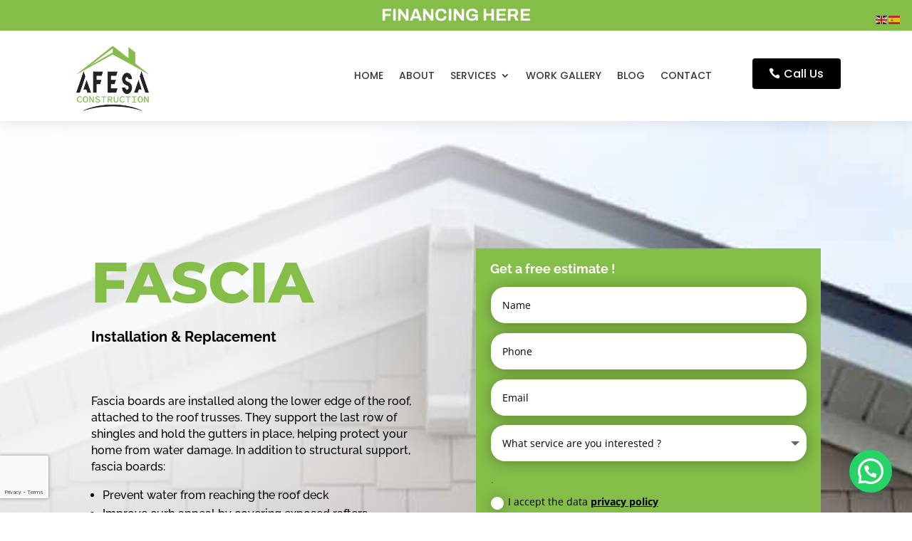

--- FILE ---
content_type: text/html; charset=utf-8
request_url: https://www.google.com/recaptcha/api2/anchor?ar=1&k=6LcW8vkrAAAAAHuw8ffYIY0zDTXhDp6b2iqHZkzR&co=aHR0cHM6Ly9hZmVzYWNvbnN0cnVjdGlvbi5jb206NDQz&hl=en&v=PoyoqOPhxBO7pBk68S4YbpHZ&size=invisible&anchor-ms=20000&execute-ms=30000&cb=e2s1vdzekitz
body_size: 48507
content:
<!DOCTYPE HTML><html dir="ltr" lang="en"><head><meta http-equiv="Content-Type" content="text/html; charset=UTF-8">
<meta http-equiv="X-UA-Compatible" content="IE=edge">
<title>reCAPTCHA</title>
<style type="text/css">
/* cyrillic-ext */
@font-face {
  font-family: 'Roboto';
  font-style: normal;
  font-weight: 400;
  font-stretch: 100%;
  src: url(//fonts.gstatic.com/s/roboto/v48/KFO7CnqEu92Fr1ME7kSn66aGLdTylUAMa3GUBHMdazTgWw.woff2) format('woff2');
  unicode-range: U+0460-052F, U+1C80-1C8A, U+20B4, U+2DE0-2DFF, U+A640-A69F, U+FE2E-FE2F;
}
/* cyrillic */
@font-face {
  font-family: 'Roboto';
  font-style: normal;
  font-weight: 400;
  font-stretch: 100%;
  src: url(//fonts.gstatic.com/s/roboto/v48/KFO7CnqEu92Fr1ME7kSn66aGLdTylUAMa3iUBHMdazTgWw.woff2) format('woff2');
  unicode-range: U+0301, U+0400-045F, U+0490-0491, U+04B0-04B1, U+2116;
}
/* greek-ext */
@font-face {
  font-family: 'Roboto';
  font-style: normal;
  font-weight: 400;
  font-stretch: 100%;
  src: url(//fonts.gstatic.com/s/roboto/v48/KFO7CnqEu92Fr1ME7kSn66aGLdTylUAMa3CUBHMdazTgWw.woff2) format('woff2');
  unicode-range: U+1F00-1FFF;
}
/* greek */
@font-face {
  font-family: 'Roboto';
  font-style: normal;
  font-weight: 400;
  font-stretch: 100%;
  src: url(//fonts.gstatic.com/s/roboto/v48/KFO7CnqEu92Fr1ME7kSn66aGLdTylUAMa3-UBHMdazTgWw.woff2) format('woff2');
  unicode-range: U+0370-0377, U+037A-037F, U+0384-038A, U+038C, U+038E-03A1, U+03A3-03FF;
}
/* math */
@font-face {
  font-family: 'Roboto';
  font-style: normal;
  font-weight: 400;
  font-stretch: 100%;
  src: url(//fonts.gstatic.com/s/roboto/v48/KFO7CnqEu92Fr1ME7kSn66aGLdTylUAMawCUBHMdazTgWw.woff2) format('woff2');
  unicode-range: U+0302-0303, U+0305, U+0307-0308, U+0310, U+0312, U+0315, U+031A, U+0326-0327, U+032C, U+032F-0330, U+0332-0333, U+0338, U+033A, U+0346, U+034D, U+0391-03A1, U+03A3-03A9, U+03B1-03C9, U+03D1, U+03D5-03D6, U+03F0-03F1, U+03F4-03F5, U+2016-2017, U+2034-2038, U+203C, U+2040, U+2043, U+2047, U+2050, U+2057, U+205F, U+2070-2071, U+2074-208E, U+2090-209C, U+20D0-20DC, U+20E1, U+20E5-20EF, U+2100-2112, U+2114-2115, U+2117-2121, U+2123-214F, U+2190, U+2192, U+2194-21AE, U+21B0-21E5, U+21F1-21F2, U+21F4-2211, U+2213-2214, U+2216-22FF, U+2308-230B, U+2310, U+2319, U+231C-2321, U+2336-237A, U+237C, U+2395, U+239B-23B7, U+23D0, U+23DC-23E1, U+2474-2475, U+25AF, U+25B3, U+25B7, U+25BD, U+25C1, U+25CA, U+25CC, U+25FB, U+266D-266F, U+27C0-27FF, U+2900-2AFF, U+2B0E-2B11, U+2B30-2B4C, U+2BFE, U+3030, U+FF5B, U+FF5D, U+1D400-1D7FF, U+1EE00-1EEFF;
}
/* symbols */
@font-face {
  font-family: 'Roboto';
  font-style: normal;
  font-weight: 400;
  font-stretch: 100%;
  src: url(//fonts.gstatic.com/s/roboto/v48/KFO7CnqEu92Fr1ME7kSn66aGLdTylUAMaxKUBHMdazTgWw.woff2) format('woff2');
  unicode-range: U+0001-000C, U+000E-001F, U+007F-009F, U+20DD-20E0, U+20E2-20E4, U+2150-218F, U+2190, U+2192, U+2194-2199, U+21AF, U+21E6-21F0, U+21F3, U+2218-2219, U+2299, U+22C4-22C6, U+2300-243F, U+2440-244A, U+2460-24FF, U+25A0-27BF, U+2800-28FF, U+2921-2922, U+2981, U+29BF, U+29EB, U+2B00-2BFF, U+4DC0-4DFF, U+FFF9-FFFB, U+10140-1018E, U+10190-1019C, U+101A0, U+101D0-101FD, U+102E0-102FB, U+10E60-10E7E, U+1D2C0-1D2D3, U+1D2E0-1D37F, U+1F000-1F0FF, U+1F100-1F1AD, U+1F1E6-1F1FF, U+1F30D-1F30F, U+1F315, U+1F31C, U+1F31E, U+1F320-1F32C, U+1F336, U+1F378, U+1F37D, U+1F382, U+1F393-1F39F, U+1F3A7-1F3A8, U+1F3AC-1F3AF, U+1F3C2, U+1F3C4-1F3C6, U+1F3CA-1F3CE, U+1F3D4-1F3E0, U+1F3ED, U+1F3F1-1F3F3, U+1F3F5-1F3F7, U+1F408, U+1F415, U+1F41F, U+1F426, U+1F43F, U+1F441-1F442, U+1F444, U+1F446-1F449, U+1F44C-1F44E, U+1F453, U+1F46A, U+1F47D, U+1F4A3, U+1F4B0, U+1F4B3, U+1F4B9, U+1F4BB, U+1F4BF, U+1F4C8-1F4CB, U+1F4D6, U+1F4DA, U+1F4DF, U+1F4E3-1F4E6, U+1F4EA-1F4ED, U+1F4F7, U+1F4F9-1F4FB, U+1F4FD-1F4FE, U+1F503, U+1F507-1F50B, U+1F50D, U+1F512-1F513, U+1F53E-1F54A, U+1F54F-1F5FA, U+1F610, U+1F650-1F67F, U+1F687, U+1F68D, U+1F691, U+1F694, U+1F698, U+1F6AD, U+1F6B2, U+1F6B9-1F6BA, U+1F6BC, U+1F6C6-1F6CF, U+1F6D3-1F6D7, U+1F6E0-1F6EA, U+1F6F0-1F6F3, U+1F6F7-1F6FC, U+1F700-1F7FF, U+1F800-1F80B, U+1F810-1F847, U+1F850-1F859, U+1F860-1F887, U+1F890-1F8AD, U+1F8B0-1F8BB, U+1F8C0-1F8C1, U+1F900-1F90B, U+1F93B, U+1F946, U+1F984, U+1F996, U+1F9E9, U+1FA00-1FA6F, U+1FA70-1FA7C, U+1FA80-1FA89, U+1FA8F-1FAC6, U+1FACE-1FADC, U+1FADF-1FAE9, U+1FAF0-1FAF8, U+1FB00-1FBFF;
}
/* vietnamese */
@font-face {
  font-family: 'Roboto';
  font-style: normal;
  font-weight: 400;
  font-stretch: 100%;
  src: url(//fonts.gstatic.com/s/roboto/v48/KFO7CnqEu92Fr1ME7kSn66aGLdTylUAMa3OUBHMdazTgWw.woff2) format('woff2');
  unicode-range: U+0102-0103, U+0110-0111, U+0128-0129, U+0168-0169, U+01A0-01A1, U+01AF-01B0, U+0300-0301, U+0303-0304, U+0308-0309, U+0323, U+0329, U+1EA0-1EF9, U+20AB;
}
/* latin-ext */
@font-face {
  font-family: 'Roboto';
  font-style: normal;
  font-weight: 400;
  font-stretch: 100%;
  src: url(//fonts.gstatic.com/s/roboto/v48/KFO7CnqEu92Fr1ME7kSn66aGLdTylUAMa3KUBHMdazTgWw.woff2) format('woff2');
  unicode-range: U+0100-02BA, U+02BD-02C5, U+02C7-02CC, U+02CE-02D7, U+02DD-02FF, U+0304, U+0308, U+0329, U+1D00-1DBF, U+1E00-1E9F, U+1EF2-1EFF, U+2020, U+20A0-20AB, U+20AD-20C0, U+2113, U+2C60-2C7F, U+A720-A7FF;
}
/* latin */
@font-face {
  font-family: 'Roboto';
  font-style: normal;
  font-weight: 400;
  font-stretch: 100%;
  src: url(//fonts.gstatic.com/s/roboto/v48/KFO7CnqEu92Fr1ME7kSn66aGLdTylUAMa3yUBHMdazQ.woff2) format('woff2');
  unicode-range: U+0000-00FF, U+0131, U+0152-0153, U+02BB-02BC, U+02C6, U+02DA, U+02DC, U+0304, U+0308, U+0329, U+2000-206F, U+20AC, U+2122, U+2191, U+2193, U+2212, U+2215, U+FEFF, U+FFFD;
}
/* cyrillic-ext */
@font-face {
  font-family: 'Roboto';
  font-style: normal;
  font-weight: 500;
  font-stretch: 100%;
  src: url(//fonts.gstatic.com/s/roboto/v48/KFO7CnqEu92Fr1ME7kSn66aGLdTylUAMa3GUBHMdazTgWw.woff2) format('woff2');
  unicode-range: U+0460-052F, U+1C80-1C8A, U+20B4, U+2DE0-2DFF, U+A640-A69F, U+FE2E-FE2F;
}
/* cyrillic */
@font-face {
  font-family: 'Roboto';
  font-style: normal;
  font-weight: 500;
  font-stretch: 100%;
  src: url(//fonts.gstatic.com/s/roboto/v48/KFO7CnqEu92Fr1ME7kSn66aGLdTylUAMa3iUBHMdazTgWw.woff2) format('woff2');
  unicode-range: U+0301, U+0400-045F, U+0490-0491, U+04B0-04B1, U+2116;
}
/* greek-ext */
@font-face {
  font-family: 'Roboto';
  font-style: normal;
  font-weight: 500;
  font-stretch: 100%;
  src: url(//fonts.gstatic.com/s/roboto/v48/KFO7CnqEu92Fr1ME7kSn66aGLdTylUAMa3CUBHMdazTgWw.woff2) format('woff2');
  unicode-range: U+1F00-1FFF;
}
/* greek */
@font-face {
  font-family: 'Roboto';
  font-style: normal;
  font-weight: 500;
  font-stretch: 100%;
  src: url(//fonts.gstatic.com/s/roboto/v48/KFO7CnqEu92Fr1ME7kSn66aGLdTylUAMa3-UBHMdazTgWw.woff2) format('woff2');
  unicode-range: U+0370-0377, U+037A-037F, U+0384-038A, U+038C, U+038E-03A1, U+03A3-03FF;
}
/* math */
@font-face {
  font-family: 'Roboto';
  font-style: normal;
  font-weight: 500;
  font-stretch: 100%;
  src: url(//fonts.gstatic.com/s/roboto/v48/KFO7CnqEu92Fr1ME7kSn66aGLdTylUAMawCUBHMdazTgWw.woff2) format('woff2');
  unicode-range: U+0302-0303, U+0305, U+0307-0308, U+0310, U+0312, U+0315, U+031A, U+0326-0327, U+032C, U+032F-0330, U+0332-0333, U+0338, U+033A, U+0346, U+034D, U+0391-03A1, U+03A3-03A9, U+03B1-03C9, U+03D1, U+03D5-03D6, U+03F0-03F1, U+03F4-03F5, U+2016-2017, U+2034-2038, U+203C, U+2040, U+2043, U+2047, U+2050, U+2057, U+205F, U+2070-2071, U+2074-208E, U+2090-209C, U+20D0-20DC, U+20E1, U+20E5-20EF, U+2100-2112, U+2114-2115, U+2117-2121, U+2123-214F, U+2190, U+2192, U+2194-21AE, U+21B0-21E5, U+21F1-21F2, U+21F4-2211, U+2213-2214, U+2216-22FF, U+2308-230B, U+2310, U+2319, U+231C-2321, U+2336-237A, U+237C, U+2395, U+239B-23B7, U+23D0, U+23DC-23E1, U+2474-2475, U+25AF, U+25B3, U+25B7, U+25BD, U+25C1, U+25CA, U+25CC, U+25FB, U+266D-266F, U+27C0-27FF, U+2900-2AFF, U+2B0E-2B11, U+2B30-2B4C, U+2BFE, U+3030, U+FF5B, U+FF5D, U+1D400-1D7FF, U+1EE00-1EEFF;
}
/* symbols */
@font-face {
  font-family: 'Roboto';
  font-style: normal;
  font-weight: 500;
  font-stretch: 100%;
  src: url(//fonts.gstatic.com/s/roboto/v48/KFO7CnqEu92Fr1ME7kSn66aGLdTylUAMaxKUBHMdazTgWw.woff2) format('woff2');
  unicode-range: U+0001-000C, U+000E-001F, U+007F-009F, U+20DD-20E0, U+20E2-20E4, U+2150-218F, U+2190, U+2192, U+2194-2199, U+21AF, U+21E6-21F0, U+21F3, U+2218-2219, U+2299, U+22C4-22C6, U+2300-243F, U+2440-244A, U+2460-24FF, U+25A0-27BF, U+2800-28FF, U+2921-2922, U+2981, U+29BF, U+29EB, U+2B00-2BFF, U+4DC0-4DFF, U+FFF9-FFFB, U+10140-1018E, U+10190-1019C, U+101A0, U+101D0-101FD, U+102E0-102FB, U+10E60-10E7E, U+1D2C0-1D2D3, U+1D2E0-1D37F, U+1F000-1F0FF, U+1F100-1F1AD, U+1F1E6-1F1FF, U+1F30D-1F30F, U+1F315, U+1F31C, U+1F31E, U+1F320-1F32C, U+1F336, U+1F378, U+1F37D, U+1F382, U+1F393-1F39F, U+1F3A7-1F3A8, U+1F3AC-1F3AF, U+1F3C2, U+1F3C4-1F3C6, U+1F3CA-1F3CE, U+1F3D4-1F3E0, U+1F3ED, U+1F3F1-1F3F3, U+1F3F5-1F3F7, U+1F408, U+1F415, U+1F41F, U+1F426, U+1F43F, U+1F441-1F442, U+1F444, U+1F446-1F449, U+1F44C-1F44E, U+1F453, U+1F46A, U+1F47D, U+1F4A3, U+1F4B0, U+1F4B3, U+1F4B9, U+1F4BB, U+1F4BF, U+1F4C8-1F4CB, U+1F4D6, U+1F4DA, U+1F4DF, U+1F4E3-1F4E6, U+1F4EA-1F4ED, U+1F4F7, U+1F4F9-1F4FB, U+1F4FD-1F4FE, U+1F503, U+1F507-1F50B, U+1F50D, U+1F512-1F513, U+1F53E-1F54A, U+1F54F-1F5FA, U+1F610, U+1F650-1F67F, U+1F687, U+1F68D, U+1F691, U+1F694, U+1F698, U+1F6AD, U+1F6B2, U+1F6B9-1F6BA, U+1F6BC, U+1F6C6-1F6CF, U+1F6D3-1F6D7, U+1F6E0-1F6EA, U+1F6F0-1F6F3, U+1F6F7-1F6FC, U+1F700-1F7FF, U+1F800-1F80B, U+1F810-1F847, U+1F850-1F859, U+1F860-1F887, U+1F890-1F8AD, U+1F8B0-1F8BB, U+1F8C0-1F8C1, U+1F900-1F90B, U+1F93B, U+1F946, U+1F984, U+1F996, U+1F9E9, U+1FA00-1FA6F, U+1FA70-1FA7C, U+1FA80-1FA89, U+1FA8F-1FAC6, U+1FACE-1FADC, U+1FADF-1FAE9, U+1FAF0-1FAF8, U+1FB00-1FBFF;
}
/* vietnamese */
@font-face {
  font-family: 'Roboto';
  font-style: normal;
  font-weight: 500;
  font-stretch: 100%;
  src: url(//fonts.gstatic.com/s/roboto/v48/KFO7CnqEu92Fr1ME7kSn66aGLdTylUAMa3OUBHMdazTgWw.woff2) format('woff2');
  unicode-range: U+0102-0103, U+0110-0111, U+0128-0129, U+0168-0169, U+01A0-01A1, U+01AF-01B0, U+0300-0301, U+0303-0304, U+0308-0309, U+0323, U+0329, U+1EA0-1EF9, U+20AB;
}
/* latin-ext */
@font-face {
  font-family: 'Roboto';
  font-style: normal;
  font-weight: 500;
  font-stretch: 100%;
  src: url(//fonts.gstatic.com/s/roboto/v48/KFO7CnqEu92Fr1ME7kSn66aGLdTylUAMa3KUBHMdazTgWw.woff2) format('woff2');
  unicode-range: U+0100-02BA, U+02BD-02C5, U+02C7-02CC, U+02CE-02D7, U+02DD-02FF, U+0304, U+0308, U+0329, U+1D00-1DBF, U+1E00-1E9F, U+1EF2-1EFF, U+2020, U+20A0-20AB, U+20AD-20C0, U+2113, U+2C60-2C7F, U+A720-A7FF;
}
/* latin */
@font-face {
  font-family: 'Roboto';
  font-style: normal;
  font-weight: 500;
  font-stretch: 100%;
  src: url(//fonts.gstatic.com/s/roboto/v48/KFO7CnqEu92Fr1ME7kSn66aGLdTylUAMa3yUBHMdazQ.woff2) format('woff2');
  unicode-range: U+0000-00FF, U+0131, U+0152-0153, U+02BB-02BC, U+02C6, U+02DA, U+02DC, U+0304, U+0308, U+0329, U+2000-206F, U+20AC, U+2122, U+2191, U+2193, U+2212, U+2215, U+FEFF, U+FFFD;
}
/* cyrillic-ext */
@font-face {
  font-family: 'Roboto';
  font-style: normal;
  font-weight: 900;
  font-stretch: 100%;
  src: url(//fonts.gstatic.com/s/roboto/v48/KFO7CnqEu92Fr1ME7kSn66aGLdTylUAMa3GUBHMdazTgWw.woff2) format('woff2');
  unicode-range: U+0460-052F, U+1C80-1C8A, U+20B4, U+2DE0-2DFF, U+A640-A69F, U+FE2E-FE2F;
}
/* cyrillic */
@font-face {
  font-family: 'Roboto';
  font-style: normal;
  font-weight: 900;
  font-stretch: 100%;
  src: url(//fonts.gstatic.com/s/roboto/v48/KFO7CnqEu92Fr1ME7kSn66aGLdTylUAMa3iUBHMdazTgWw.woff2) format('woff2');
  unicode-range: U+0301, U+0400-045F, U+0490-0491, U+04B0-04B1, U+2116;
}
/* greek-ext */
@font-face {
  font-family: 'Roboto';
  font-style: normal;
  font-weight: 900;
  font-stretch: 100%;
  src: url(//fonts.gstatic.com/s/roboto/v48/KFO7CnqEu92Fr1ME7kSn66aGLdTylUAMa3CUBHMdazTgWw.woff2) format('woff2');
  unicode-range: U+1F00-1FFF;
}
/* greek */
@font-face {
  font-family: 'Roboto';
  font-style: normal;
  font-weight: 900;
  font-stretch: 100%;
  src: url(//fonts.gstatic.com/s/roboto/v48/KFO7CnqEu92Fr1ME7kSn66aGLdTylUAMa3-UBHMdazTgWw.woff2) format('woff2');
  unicode-range: U+0370-0377, U+037A-037F, U+0384-038A, U+038C, U+038E-03A1, U+03A3-03FF;
}
/* math */
@font-face {
  font-family: 'Roboto';
  font-style: normal;
  font-weight: 900;
  font-stretch: 100%;
  src: url(//fonts.gstatic.com/s/roboto/v48/KFO7CnqEu92Fr1ME7kSn66aGLdTylUAMawCUBHMdazTgWw.woff2) format('woff2');
  unicode-range: U+0302-0303, U+0305, U+0307-0308, U+0310, U+0312, U+0315, U+031A, U+0326-0327, U+032C, U+032F-0330, U+0332-0333, U+0338, U+033A, U+0346, U+034D, U+0391-03A1, U+03A3-03A9, U+03B1-03C9, U+03D1, U+03D5-03D6, U+03F0-03F1, U+03F4-03F5, U+2016-2017, U+2034-2038, U+203C, U+2040, U+2043, U+2047, U+2050, U+2057, U+205F, U+2070-2071, U+2074-208E, U+2090-209C, U+20D0-20DC, U+20E1, U+20E5-20EF, U+2100-2112, U+2114-2115, U+2117-2121, U+2123-214F, U+2190, U+2192, U+2194-21AE, U+21B0-21E5, U+21F1-21F2, U+21F4-2211, U+2213-2214, U+2216-22FF, U+2308-230B, U+2310, U+2319, U+231C-2321, U+2336-237A, U+237C, U+2395, U+239B-23B7, U+23D0, U+23DC-23E1, U+2474-2475, U+25AF, U+25B3, U+25B7, U+25BD, U+25C1, U+25CA, U+25CC, U+25FB, U+266D-266F, U+27C0-27FF, U+2900-2AFF, U+2B0E-2B11, U+2B30-2B4C, U+2BFE, U+3030, U+FF5B, U+FF5D, U+1D400-1D7FF, U+1EE00-1EEFF;
}
/* symbols */
@font-face {
  font-family: 'Roboto';
  font-style: normal;
  font-weight: 900;
  font-stretch: 100%;
  src: url(//fonts.gstatic.com/s/roboto/v48/KFO7CnqEu92Fr1ME7kSn66aGLdTylUAMaxKUBHMdazTgWw.woff2) format('woff2');
  unicode-range: U+0001-000C, U+000E-001F, U+007F-009F, U+20DD-20E0, U+20E2-20E4, U+2150-218F, U+2190, U+2192, U+2194-2199, U+21AF, U+21E6-21F0, U+21F3, U+2218-2219, U+2299, U+22C4-22C6, U+2300-243F, U+2440-244A, U+2460-24FF, U+25A0-27BF, U+2800-28FF, U+2921-2922, U+2981, U+29BF, U+29EB, U+2B00-2BFF, U+4DC0-4DFF, U+FFF9-FFFB, U+10140-1018E, U+10190-1019C, U+101A0, U+101D0-101FD, U+102E0-102FB, U+10E60-10E7E, U+1D2C0-1D2D3, U+1D2E0-1D37F, U+1F000-1F0FF, U+1F100-1F1AD, U+1F1E6-1F1FF, U+1F30D-1F30F, U+1F315, U+1F31C, U+1F31E, U+1F320-1F32C, U+1F336, U+1F378, U+1F37D, U+1F382, U+1F393-1F39F, U+1F3A7-1F3A8, U+1F3AC-1F3AF, U+1F3C2, U+1F3C4-1F3C6, U+1F3CA-1F3CE, U+1F3D4-1F3E0, U+1F3ED, U+1F3F1-1F3F3, U+1F3F5-1F3F7, U+1F408, U+1F415, U+1F41F, U+1F426, U+1F43F, U+1F441-1F442, U+1F444, U+1F446-1F449, U+1F44C-1F44E, U+1F453, U+1F46A, U+1F47D, U+1F4A3, U+1F4B0, U+1F4B3, U+1F4B9, U+1F4BB, U+1F4BF, U+1F4C8-1F4CB, U+1F4D6, U+1F4DA, U+1F4DF, U+1F4E3-1F4E6, U+1F4EA-1F4ED, U+1F4F7, U+1F4F9-1F4FB, U+1F4FD-1F4FE, U+1F503, U+1F507-1F50B, U+1F50D, U+1F512-1F513, U+1F53E-1F54A, U+1F54F-1F5FA, U+1F610, U+1F650-1F67F, U+1F687, U+1F68D, U+1F691, U+1F694, U+1F698, U+1F6AD, U+1F6B2, U+1F6B9-1F6BA, U+1F6BC, U+1F6C6-1F6CF, U+1F6D3-1F6D7, U+1F6E0-1F6EA, U+1F6F0-1F6F3, U+1F6F7-1F6FC, U+1F700-1F7FF, U+1F800-1F80B, U+1F810-1F847, U+1F850-1F859, U+1F860-1F887, U+1F890-1F8AD, U+1F8B0-1F8BB, U+1F8C0-1F8C1, U+1F900-1F90B, U+1F93B, U+1F946, U+1F984, U+1F996, U+1F9E9, U+1FA00-1FA6F, U+1FA70-1FA7C, U+1FA80-1FA89, U+1FA8F-1FAC6, U+1FACE-1FADC, U+1FADF-1FAE9, U+1FAF0-1FAF8, U+1FB00-1FBFF;
}
/* vietnamese */
@font-face {
  font-family: 'Roboto';
  font-style: normal;
  font-weight: 900;
  font-stretch: 100%;
  src: url(//fonts.gstatic.com/s/roboto/v48/KFO7CnqEu92Fr1ME7kSn66aGLdTylUAMa3OUBHMdazTgWw.woff2) format('woff2');
  unicode-range: U+0102-0103, U+0110-0111, U+0128-0129, U+0168-0169, U+01A0-01A1, U+01AF-01B0, U+0300-0301, U+0303-0304, U+0308-0309, U+0323, U+0329, U+1EA0-1EF9, U+20AB;
}
/* latin-ext */
@font-face {
  font-family: 'Roboto';
  font-style: normal;
  font-weight: 900;
  font-stretch: 100%;
  src: url(//fonts.gstatic.com/s/roboto/v48/KFO7CnqEu92Fr1ME7kSn66aGLdTylUAMa3KUBHMdazTgWw.woff2) format('woff2');
  unicode-range: U+0100-02BA, U+02BD-02C5, U+02C7-02CC, U+02CE-02D7, U+02DD-02FF, U+0304, U+0308, U+0329, U+1D00-1DBF, U+1E00-1E9F, U+1EF2-1EFF, U+2020, U+20A0-20AB, U+20AD-20C0, U+2113, U+2C60-2C7F, U+A720-A7FF;
}
/* latin */
@font-face {
  font-family: 'Roboto';
  font-style: normal;
  font-weight: 900;
  font-stretch: 100%;
  src: url(//fonts.gstatic.com/s/roboto/v48/KFO7CnqEu92Fr1ME7kSn66aGLdTylUAMa3yUBHMdazQ.woff2) format('woff2');
  unicode-range: U+0000-00FF, U+0131, U+0152-0153, U+02BB-02BC, U+02C6, U+02DA, U+02DC, U+0304, U+0308, U+0329, U+2000-206F, U+20AC, U+2122, U+2191, U+2193, U+2212, U+2215, U+FEFF, U+FFFD;
}

</style>
<link rel="stylesheet" type="text/css" href="https://www.gstatic.com/recaptcha/releases/PoyoqOPhxBO7pBk68S4YbpHZ/styles__ltr.css">
<script nonce="NsKooe4NU3gTe-dnkSlrbA" type="text/javascript">window['__recaptcha_api'] = 'https://www.google.com/recaptcha/api2/';</script>
<script type="text/javascript" src="https://www.gstatic.com/recaptcha/releases/PoyoqOPhxBO7pBk68S4YbpHZ/recaptcha__en.js" nonce="NsKooe4NU3gTe-dnkSlrbA">
      
    </script></head>
<body><div id="rc-anchor-alert" class="rc-anchor-alert"></div>
<input type="hidden" id="recaptcha-token" value="[base64]">
<script type="text/javascript" nonce="NsKooe4NU3gTe-dnkSlrbA">
      recaptcha.anchor.Main.init("[\x22ainput\x22,[\x22bgdata\x22,\x22\x22,\[base64]/[base64]/MjU1Ong/[base64]/[base64]/[base64]/[base64]/[base64]/[base64]/[base64]/[base64]/[base64]/[base64]/[base64]/[base64]/[base64]/[base64]/[base64]\\u003d\x22,\[base64]\x22,\x22wrHDmUQ0w48UBMK5UF4KH8OIw5Q0wrl2fg9AI8OLw487YMKjYsKBQsO2eC3CmsOZw7F0w4jDgMOBw6HDpsO0VC7DksKnNsOwEsKrHXPDvCPDrMOsw73Co8Orw4tvwprDpMOTw5zCvMO/UkhSCcK7wo5gw5XCj19QZmnDj00XRMOTw6zDqMOWw5g3RMKQHcO2cMKWw5bCmhhAHsOcw5XDvHrDp8OTTh4uwr3DoR4FA8OiTEDCr8Kzw6ABwpJFwrnDrAFDw57Dr8O3w7TDt0Jywp/DsMOfGGhmwq3CoMKac8KwwpBZck5nw5EfwpTDi3s1wqPCmiN6eiLDuxHClzvDj8KoFsOswpc9TTjChSTDiB/CiCfDnUU2wqVLwr5Fw6TCtD7DmjXCjcOkb0rCnGvDucKLMcKcNjhEC27Dv2cuwoXCnsKqw7rCnsOTwqrDtTfCpHzDkn7DqTnDksKAUMKmwoomwpBdaW96wq7Clm9xw6YyCmdYw5JhOsKLDATCg1BQwq0nTsKhJ8KPwqoBw6/DnsOMZsO6F8OOHXc/[base64]/CjMKjX8KzDmvDshHCs8KHa8KDAsOFZsO8wo4Gw7/Dj1F+w7M5SMO0w5HDhcOseDcWw5DCisOpSMKOfXo5wodieMO6wol8PcKtLMOIwporw7rCpHUfPcK7AsKeKkvDrMO4RcOYw5PCvBAfAVtaDGYCHgM6w6TDiyl3eMOXw4XDscOiw5PDosOzT8O8wo/DpMOWw4DDvTFaacO3YhbDlcOfw6Yew7zDtMOJLsKYaTzDtxHClk1tw73Ch8Ksw75VO0keIsONPkLCqcOywqrDkmRnccOYUCzDkXNbw6/Cp8KKcRDDlFpFw4LCowXChCRcGVHChikXBw8zGcKUw6XDlCfDi8KeZmQYwqpBwrDCp0UIJMKdNg3DgDUVw47CoEkUZsOYw4HCkRxnbjvCiMK2SDk0RhnCsG9Qwrlbw7YkYlVhw5o5LMO6WcK/Nw4cEFVtw4zDosKlbHjDuCg3czTCrVxyX8KsN8KZw5BkZVp2w4Ajw6vCnTLCkMKDwrB0V03DnMKMWlrCnQ0cw6FoHBhCFipXwq7Dm8OVw4PCq8ONw4/DoWDCt2NiGsO8wrdFZcOMG2nChE8owqvCp8KXwqjDssOuw7jDogTCrw/Dj8OWwpURwqrCssOkUmBWTsKTw6jDvETDoQ7CoijDoMKdFypsIlgOWEVvw4cMwoJGwr/CrcKswqFRw7DDrl/[base64]/USdrw6rDscKjw7LCqMK3wql3DcKqwr7CmMK0GCXDmGHCjcOxHcOlVMOvw6zDqcK6cyV2RGrCuHkKKcOmUsKySXgGCmQtwoJEwpPCv8KKVSYdOsKzwpHDrMOcAMOBwp/[base64]/DnzvCkcKOw5jCpnzDplB1HQLDtsKew74ow5TDn2TCncONPcKrE8K7wqLDgcOsw5A/wrLCryjCkMKXw6bCj3LCscOIM8OFPMOnNR7Ci8KBa8KrM21Pwo1lw7fDmxfDvcOdw69owpZMWCNew4vCucOww6HDisKqwq/DusKvwrEZwp56YsKGSsOrw6DCqcK2w7rDmsKBwpYMw6bDsypTZjIaX8Oow7EOw4/CrlLDjgXDo8O+wrXDqhrClMOUwphXwpnDr17DrDE7w7tSOMKPa8KGO2/DisK6wrU8HsKWdzEYa8KXwrZKw5fCsXjDvcOsw78KEVIHwpwpWHdHw6JVZMOZInHDocKBQkTCpcK5G8KZPx3ClyHCpcOXw6nCpcKsIRhzw7Z7wp1DM3t3H8O4PMKhwoHCucOWH0XDnMOpwrIrwrwbw6NzwqbCncKASsOXw4LDrE/Dj0XChsKYHcKMBSc9w6DDscKXwpjCqz5Aw5/[base64]/[base64]/Dj8KIIlk7DytkwpnDjcKZCljCqU5iA8KlFMORw4TCgcK2GcO9VMK/wqTDhcO8wrjCjMO7PTsMw4RAwplABcO0OsK/e8OIw6IbEcO3BGHCmn/DpsKnwpkUW3jCjh7CsMOFecOEZsKnG8OAw6dNM8KAYShleCnDqzrDh8K4w61YNnLDmjRLCyZCfQ4ZH8OCwrvDrMO8fsOFFnovThrCo8OHW8KsJ8KCwpdaUsOUw7M+KMKOwr1rKi8Ja0YIRT8KUMOnG2/CnXnCgAoWw6x/[base64]/DisO7w4klwonDlcKKwrQYw7A1w4/CuTnDmsKOZ3HCmXDClGspw4rDjMK9w54+BsKowpHCvk4PwqPCuMKOw4Iaw53CrEBwM8OPXhfDl8KPH8OOw706w4weHmTDg8KlIiXCplhGwrISSsOnwr3DnSTCg8K3w4Riw73DtTonwp87w6rDph/DmAHDuMKsw6/ClBjDqcKpw5jCisOtwoYXw43CswtDc0lOwoFqUsKlf8KTOcOhwoZXaCjCu0XDvTTDmcKrdRzDo8KYwonDtDsyw4LCocK2PSrCgEtHQ8KOOTjDnFJKOFVBG8K7L11meUrDkBbDsEXDv8KRw5/Cr8O/N8KbCyjDqcK1ZRVzFMK7wot/NhTCqlgdBsOhw5vCkMK5OMONwqrCkSTDo8O5w6cIw5XDoCLDlMOfw6ZpwpktwqHDqcKdHMKQw4pTwrXDvH7Dr1hEw5LDnB/[base64]/CmsOHQHcBw4/CkFIdDsKZw7jCk8O7w5IoVjzCgMKiDMOjWR/[base64]/Cti7DnWZUw5teF0tCwpEAVVvDh3/Cpg7DmMOWw5LCsAYbAHTCi1A7wpXCn8KxRU5TGWjDiE8RMMKUwr7CgEjChDDCksOVwpzDkh3CuWfCksOLwoDDn8K2FsOmwr1xclsAZDLCk2TCuzVtw4HDlMKRaw4JT8OBwq3Dpx7Cgmpfw6/DvHVzLcK/A2jDng/[base64]/ClC1uwrXDkBvCkjJDw5vCngvDiWpQw47DvjHCgMOBFMODBcKzwofDgETCn8KVecKJCXhDw6nDgn7CvsOzwqzDtsKuPsOUwo/DhVN8O8Klw5nDtMK5W8O6w7rCjcOhQsKGw6xiwqFcfA9EVcOVP8OswqtpwqESwqZMd3pRHmrDrg7Dm8KIw5dsw5cRw53DvmN+fyjCtWcHB8OkL2NRXMKrG8KKwobCmsOxw7PDvl0yQ8OMwo/DtcOmeAjCv2UXwqPDvsOyGcKgMkgIw5zDuDkdWywPw7EvwppcL8OZDcKPPTvDlMOdQlXDo8OsK1LDtcOLLCR5BBkOf8KAwrBSFntWwqJ/[base64]/ajwuVsKOwq3DocOlwrIdKE5vShNrwqXClMKzwrvDsMKzSMO5DcOqwpXDhMKrdFUcwpBbw5czV3NfwqbCrRLCvkh/VcO7wp14HmR3wojCssKDRWnDqy9XeXl9E8KXRMKkw7jDkMOtw5ZDEsOEwo7CkcKZwooQdFwvd8Oow41NU8OxIFXCt2HDinUJccO0w67DrkwVTzkewrvDtBwKwpbDriY1LFUEK8KfdxVHw7fCiVnCjcKHV8K9w5vCgkEIw7tSdFBwSWbCpMK/woxcwqvCksOZA1MWdsOFZl3CtFDDtsOWRGZbS17DmsK3eAVLUWYEw7kewqTDnH/Dl8KFDsOmdRbDlMOhPnTDjcKGI0cWwojCrwHDrMOpw5HCn8KJwqZtwqnDj8KOJlzDhHjDnj8iwqcqw4PChT9xwpDDmTHCkkJOw7LDm3sBD8Osw4HCtDfDnTwfwpkgw4/[base64]/[base64]/CjsOCw4LCnsOaW2ZTdMK2DwLClcOVw6NbGsK0w5Jtwp0Gw7bDpMODETTCvcKHHHUVXcOewrNEb1JsF3zCh0PDvk0JwokowqN0ICUYCcO3wo5/[base64]/ChcKFw7lGwqI7a8KTw7zDvsKKG1p/ZcOzM8OOOcODw6VwX0wCwo4swokeSAo6ASvDsh1HDMK8a3VZcmQlw5x/PcKWw4zCscOTLz8kwohJOMKNC8OfwpcBZUXCgkFmYsK5UDXDu8OONMOowpRXD8Kow43CgB4/w6wiwrg/McK+FyXDmcOfGcKbw6TDkMOrwqglQVDCkEvDqwUAwrQ2w5HCicKITkXDssOJMBHDn8OZG8KtWSfDjT5Zw5BXwp7ChiciPcOPKwUMwqYAZsKkwrzDl1/CvhLDswbCpsOhwpnCicKxRsOEf20pw7JqQGhLTcOjYHvCvMKnU8Kpw4IxQyXDjxE2XBrDvcOSw6wsaMOXU2t1w54wwoUiwqt0wrjCs1fCp8KzLwAWUcOyQsKqQcKibWVHwoLDuB0tw5FnGy/[base64]/Dh15jJxpRIsO6w69vNsOyZTYxNUQ8QcKuc8Ofwqwcw755wqxVeMOMLMKlEcOXfl/CiCxdw4how5nCkMKjTAhnKsKmw6oUAF7DtFrCtT7DuC5rcTbDrX9sZsKSDsOwcF3CiMKpw5PCvGzDl8OXw5E/WjcMwp9Pw5jCjzVIwqbDuHUOOxTDh8KZaBQbw4B9wp8Tw4rCpy5zwqzDtsKFdRNfPwNBw50gwqfDuUoRRMOzdA4Kw6TDucOiTMONNl3Dn8OVIMK8wpjDsMOIOi5QdHM7w5nChz0iwpPCsMObwp/[base64]/wqPDjHpVc2nDqXpPw69qUAtSMsKYw5nDojI3SVbCpB/DpMOcIsK1w6XDmcO6ECErDwIKcBDDk2nCmHPDvixAw79bw4pywp4NDyRuKsKhVEdhw4RoTx7DlMKYVnHCksKUc8KvdsOjw4/DpMK4w6tnw5ESwpwcTcOASsKNw73DlsOdwoI5JMKTwq9XwrfChcKzN8OCwr0Rwr0cUi5cPhNUwovClcKzDsK8w5AUwqPDmsObG8KQw43CiyjDhC/DhzIqwoQVIsOwwo/DgMKOw4bCqiXDiTxlM8KDc19mwo3DqMK9QMOlw4Nrw5ZnwovDi1bDrcOfDcOwWEcfwqBjwpgra0dBw69dwrzDhSo7w69DOMOuwrDDg8K+wrJRf8OsbVRPwqcJesOVwonDqz/[base64]/HsK0w4gbW8KqLULCiAMNw5EuVsOIAcKZW25Ew6AOA8O3CTfDpcKjPD7Do8KKNMO5aEzCg35wHTzCkBrCoCdrL8OgIkp7w5vDigDCn8OlwrIgw7x4wrfDqMO/w6p/UkPDiMOKw7PDjWHCjsKDLcKbw5DDuUjCi0rDv8Ohw47DlRpUAMK6BB/Cvz3DnsOxw5TCmzpobWzCqFLDssOBJsKww6PDmyTCvinCg11uwo3CrsKQdDHCnjEwOQrDicOnWMKJMXfDvDfDpcKGWMKeH8Obw4rCr1gow4jDrsKWHzEaw7/DvA7DiGBRwrUXw7bDt3RVZwPCpGnCvQwsClnDsgvDgHfCjjHDvClYHBprcFvDmysYFUISw6dOL8OpUVMNZ2LCrkVBw6EIRsOURsKnRFR+NMOGw5rCjT11WMK8CsOMfMOPw6cxw7Bbw63CoWM9wpghwq/DmyLCrMOgI1LCiAE2w7TCkMORw5xuw6hRwrJkDMKOwptaw6bDpUrDuXE/TjF3wqrCjcKGesOWfsONDMO8w4TCrVTChijChMKNQnlTfE3DuBJXDMO0WDtoHcOaDMKkaBYPRU8aDsKkw7Y9w4lbw6XDgMKCG8OEwpcYw5vDmVB3w5VzUMKUwowQSUI1w64iR8K/w7h3eMKrw6fDqcOtw5sswqMWwrt2AjsaBcO/wpMUJcKEwoHDjcKMw5hlAMKQWg0LwoFgZ8Kxwq/CsQs3wrHCs2kJwpFFw6/[base64]/dFVAwojDtsKBwpnDssO3woQmw4zDn8OqO8KYwrvCscOsRj8qw4nCllTDhR/ChR7DpgrCsEvDnno7WD4Rwoptw4HDimZfw7rCocOcwr7DusO8wqIcwqk/BcOpwocBDFA1w6MmOsOwwoJTw5sHWG0Iw5IndAvCtMOHAChPwrvDjy3DoMOCwrnCqMKswpXDuMKhEcOZBcKxwq1hAkRACAzCrcKOCsO3XsKzIcKAwqjDgF7Cqi/DiQEYdw1XNMKPBxjCsQTCmw/DncKKdsOEKsOYw683UV7Co8Ojw57DtMOdNsKxwpQJw7vDux7DoBpmKS92wpDDi8KGw5bDgMKuw7Eaw5FBTsKPGFXDo8KEw54/w7XCmVLCoQUMw6PCgiFeYMKPwq/CqUESw4QaIsKVwox1ABsocAlBO8KhOCNtTsO3wqNRbkxjw5p2wqfDvsK+TsONw77Dsz/DtsOECcOnwo0LasKBw65HwpUSa8OsO8OAQ37DvUvDsXTClMKJSMOOwrscWMK3w7UCb8OsLMO1YTrDlMOOJxXChSPDgcKlRiTCujl1wrcmw5fCgMOOFSHDp8Kew6tWw7zDm1HDmT7Ci8O/NFAmDMKPfMKVwozDp8KNbMKwdTRwAR8JwqDCjTHCgcODwpnCrsO4W8KLJhPDkTdgwr/[base64]/[base64]/DksKRw7gZKcKQYsO7wqJuw7Z/[base64]/wrt8w59NahVpC3TDkMOQSMOaUUQOMsOHw4cUwrXDsA7CnHt5w4jDpcOhLsKXTHPClQNiw7tTwrrDm8Knfm/Ci157JcOxwq/DkMObb8O8w4/CjFfCqTweUcOOTztqR8K2RcOnwrUBw59wwpvDg8K9w5TColoKw53CpAtpa8OmwoQyUMO/P3M9YsOTw6fDisOmw7nDqH/DmsKewrbDuBrDi1HDshPDv8KWJlfDh2/CjRPDmhp8wpVUwrdwwpbDuhY1woPDrlB/[base64]/[base64]/CnH8Zw74owoQYwqzCliLDhcKeEsKtw6lLSngzCcOBAcKBMXLCklJiw4E9O1RDw7LCscKEQnjCjmvCocOaLxPDosOVTjVjAcK2wo3CgyZ/w5XDhcKjw6LClk03f8OoYg43Ul4Pw4Zzfn1OVMKqw6FDPG1Ff0jDm8O9w6rCicK9wrtkVj4bwqPCngzCox3DmMO1wqJjMsOiW15fw4VDYcKLw5smHMOMwo4FwqvCug/Cl8OUQsKBYsKFOcORdMOZHcKhwoIoF1HDhmzDhls/woh0w5EJfFhnIsKnEsKSH8OeaMK/NcOywrrCjlfCv8KLwpspf8OpHMKuwpgYCsKbcsO3wq7CqB4Wwp07fjfDhcKuRsOXF8OlwphZw7vCssOfFDB7VMKYBsO+fsKzDA9bMMKAw6DCoD3Dl8OFwrV9TMKaEUInWsO5wprCg8O0YsOBw50nJcOmw6AkRmTDpU/DpMO/wrVJbMKaw6txPyNFwrkdEMKDOcO4w7NMU8KcPWwvwprCosKHwqJFw43DhcKWFU3Cu0vCrGgWAMKlw6c1w7bCvlMkU1IwNGJ8woMaPkxSIsOPHFcdTyHCicK9JMKtwp/DkMOUw6LDuysZGMKXwrTDpBV8HcOawoNdEnLCoyV0aGs5w6zDsMOfwo7DhQrDnSxFCsK0dX4jwqrDhnRkwq7DujHDqlNzwonDqgMvGGvDp1o1woHDhnfDjMKuwqwkDcKSwoZHeADDuzvCvkd7KcKaw60cZcKnCDoeEBpYCEvCrlJqZ8OuOcOWw7I+DndXwqgWwr/DpnJ8O8KTaMOxQGzDpi9IIcOsw7PCt8K9AcKKw6oiw7jDh3xJMHNpTsKJIVzCqMK6w5ouEcOFwohoIkM7w6/Dn8OrwpPDsMKDTMKCw4ErYcOcwqPDjBDCmMKADsOAw7ksw73DkWIrdxDDlcKbC053NMOmORYSMyvDpj7Di8ORwofDkxYYORZqFTjCrMKecMKqdGkXwpkMAsO/w5tWPMOMQMOmwrVCOl0mwp/[base64]/w5hAw7VYw7nDpcKFWsOVwqYFw6V3acOqI8KEw6vDhMKvAkZLw5LDgFcoclFdQsKvKh1vwqLDvnrCrwZHbMKxZcKXQBDCu3LCiMO+w6PCg8OBw6AMBHPCsAV1wqRcCyEXW8KYOGRuCnbCozJlZGtzZkVObmA/NxfDlRwmW8KtwrxPw6vCu8KuL8O9w7xDw59/fyfCj8OcwplhHA7CuGxYwpjDrsKaPMOtwpFpKMKPwo/[base64]/[base64]/CniPDmgEqNQPCpVY3w69JwoYnwonCgcKrw7HDvMK8SsOFGFfDmWnDsiUaL8K5aMKFTj8jw53DpSx9ZsKSw49UwrEpwoxjwpEWw7fDn8Oeb8K1YMOdb3YRwodlw4dow5/Dimw+L3XDugBkPUscw7hkKwgGwqNWeinDlMKrEgI2N00jw7zCnD4WfMK8w44Tw5vCssO5DC1rw5PDuCBqw7cWPVHClmI2NsObw6wwwrnCkMOmTMK9MT/DiVtGwpvCisKGc39Vw6zCmEg2wpfCoXLDmsONwpkXA8OSwqt8fcKxJzHDkW5Gwp9wwqYNwo3CtWnDlMKNA33DvRjDvwXDhnTCikZiwpg7WFjCmGPCqHEUGMKTw4/DnMKfCx/[base64]/CjCDDoT/CvcOWw6Q0wqbCscOiLz/DgBNMw6Z8SMOGCFjCuG4Ee3vCiMO3e3gFwodVw5R7wokywqprXcKGW8Kfw6IFwqg3EMKsc8OZwodPw7/DtwhQwo9Owo/[base64]/w5PCu1jDucKvwqINP8Kzw43CmkTChsK/M8KAwoU6KMKewpfDn0PDojrCtsKPwrDCpznDgcKvZcOMwrbCiUkUJcKowodLNcOBQhsxQ8K1w78qwqBcw5XDlX0kwpfDnXgbSHc/ccO1ACgYK1rDuG8IWx9eFHcJaBnDoy/DvBfCgWnCssK5NQPDjhLDrWhZwpXDngkEw4cww5jCjUbDrFFFYmjCpHIkwpPDh2jDkcOGb0bDjUJCw7JSFUPCgsKaw7VJw5fCjDUyVQU/w5oWCsObDCHCv8Opw7wEQMKeBsKgw5onwq1wwoFgw6zCjMKLcmTCriTDoMK9Q8KUw7hMw7HCrMOgwqjDlEzCkAbDpBw+LcK0wrMbwpoNw6dEY8Ofc8O/worDk8OfTAjDk3HDnsO9w7zCgmjCsMK2wqBfwrEEwro/woUQfMOcXCXCk8Oza21uJMKkwrdpYEclw7AvwqrDt2hCbsOYw7Ilw4FqCsOOX8KpwrLDncK+VkLCuCLDg03Dm8OjCMKowrQ1Kw7CnzHCo8OTwqbCiMKOw5vCsH7CpsOfwoLDjcOGwo3CtMO5Q8KSf1J7DzPCt8O/w4LDlB1CdBNGFsOuCDYYwq/DuxLDlMKFwobDg8K2wqfDnUDDjx0mwqbDkj7DsRg6w7LCrcKsQcK7w6TDkMOAw6EYwqRyw7HCqRo7wpZ7wpR0JMKgw6HDm8OyM8OtwojDkgrCr8O/w4vChsK/bH/CrcOFw6cQw7Nuw4oNw5U1w7/DtnjCucKGw7vDgcK4w6XDpsODw65hw7nDiy3DnlEWwojDm3HCpMOXHhl/CQHDmFnDuUIiWSpaw7zCu8KwwoXDlsKLL8OdLDcow75bw4RXw5LDncK1w5x0SMOfMHcnN8Ouw6oAw5w8RiNTw7cHeMKPw5wZwpzCp8K0w7AXwonDqMK3bMOfdcKTf8K8wo7DgcOew68VUT47c3REGsKww4DDm8KOw5fCvsKuw5Idwq4LGjUmcR/CuhxTw4YHHMOrwrrCpyXDhsKbWTrCgMKqwr/DiMKVJcOWw5bDlcOEw5vCh2TCi0g3wofCkMO2wrsQw6E2wqnCmMKSw7omccKFL8OqZcKkw5fDu1cDQVwjw6/[base64]/ChMKqw5vCpcOXLQ/DoxfDtAc2wqNbw6RpPFc+wozDr8KrHl1OZMOpw4p5Gm0GwqEIGRXCrgVkWsO6w5QfwpVHesOpfsKUDQQrw4zCg1pNICEAdsOmw40cd8KTw7bCuHonwqbCh8OUw5JNw4FEwpHCj8KJw4HCnsOYSUHDtcKIwo1Hwr1cwpslwoM/R8K1UMOrwog5w6UffCHCk2PCr8K5SsKjaxFZwp4uTMK5SCnCojogVsOHAMO2cMKlWsOmw6fDlcOEw63ChsO6IcOdQ8OZw6zCtmIQwp3DsRLDicKfY0XDm1QvcsOcYMOewoXChSgCQMKMGMOVwpdLU8OWbjIVRzzCqQ4mwqLDg8KdwrdpwqoCZ39hXC/DhGvDucKgw74DW2QDwovDixPDs3ARbxUpWMOdwrZyLz93AMOAw4/DpMO7dMKlw6NYGFgND8K3wqYbGMKGwqvDrMOKXcKyJQRaw7XDg0vClMK4ADbCpMKaXUkAw7fDkU7DokfCsXYWwp51w54Ew69FwrXCpRzCjybDgQh8w40Hw6UWw6HDosKUwrLCs8OjBErCp8OfGi5Fw4Z/wqBJwrRLw7UNPF5bw6/DqMKSw7jCqcKew4Q+fEUvwr57YgzCtcO4wqnChcK6wo4/w40+B15oGAlqdnxqw4BAwrXCvsKSwpTCoAvDlMKqwr/DpnVlw7U2w4lwwozDryfDgMKvw53CssOyw7vCrA0jVsKvV8KCwoF2eMK5w6TDnsONOsOEe8KcwrjCmmImw7Jxw6XDssKpE8OFSk/CgMOdwq1vw7LDv8O+w4XDo2sZw73Ci8Ohw40zwpjCpVBpwpVNAcOMwpTDksKbOTzDscOFwqVdb8KtUMO8wp/DvErDinwxwo/[base64]/[base64]/Cg1slRVZDQ3Eiw4xAHsKnwoVkw4pRwrLDlxjDpyxCIilAw5/DkcOTBzR7wp3DhcKWwp/CgMOMA2/DqMK3RBDCq2/DgkvDssORw7bCsCVnwrAlYQhWHMKABGXDlHoQUXDDisKQwqbDuMKHUBnDuMOYw4wIB8KVw7fDtcO7wrrDt8KJc8OYwocPw4UrwpfCrMK4wpbDoMKfwoLDl8KuwqnDgk1GLkHChMOoYcK8PGhpwpNZwrzClMKPw6PDtDLCnMOCwrrDmQFXD2YnE3/Cn2XDgcOew6RCwoQADcKTwpPCvMOnw51mw5V6w4A8woZrwrpeJ8OVKsKBC8O+fcKZw4c1LMOUesKKwrnCiwLCl8OVAV7CrMOzw79NwpR6U2tjSg/DpG9VwqXChcOcdVEFwpDCgmnDniEKfsKpBFx/PWZDaMKMQxRsFMOrc8O/BR3CnMOKV3jCi8KowohwJkDCg8O+w6vDmUPDlz7DolRNwqTCqcK6BsKZQsKIWx7DmcOZU8KUwpDCpi7DujlAwoLCo8Kyw7PCm3fDnzbDlMObUcKyEVECFcK0w5bCm8K8wosww6DDg8O+Y8OZw5xFwq48awvDpcKqw5w/fiBtwrAFP0bCtT3CvDrCmhlMw7ESXsKPwobDvQ8Uwr5UMFjDhSDCmMKZMWRRw5oTYMKBwp42ccK/w5MiMg7CuWDDhkN2wonCqsK2wrUHw5hvdRbDvMOAw6zDsAwrwqnCiy/Dh8O2fnhAw4YvLcOMw58tBMOQN8KaVsK6w6rCvsKIwrMUZcKhwqgjTUPDiCQjPyjDuSVYOMKaBsOhZR8Xw5cCwrvDn8OeWsOxw5XDksOLBsOecMOoBMKGwrnDimbDjxkBGE8iwojCgcK2KsKnwo/CisKaOVw9aVMPEMKbVUrDtsOzM2zCs0E1HsKowovDu8OXw4JAYsK6J8KawoUMw5AaazDCpMO4wo3Cm8KyQiELwq4mw4HCgMOAVMKhN8OJX8KDbMOKHCEWw6EAWF4TFynDkGRew5TDpDdgw7xlEQYpdMOiP8OXwrQzGsOvEj1jw6gtNMOBwp4bZMOawop/w4UlWxDDqcODwqF9bsKpwql3S8OfGDPCu2vDuV3Cih7DnTXCs3s9QcOQXMOnw6oPLUsOMMKmw6vChG0vAMK1w6U1PcK7HcOFwpchwpN9wqkaw63CskrCucOTd8KKDsOYMz3CsMKBwqtXDkLDsHNCw69Cw4vDmlNBw7YlY1RaVW/CogIyJcKnBMKwwrF0Z8Khw53Dh8OAwogDLBDCqsK4woTDkcOne8K7LTZMCDQ+wqwPw5kvw4Vyw6/CqTnCo8OMw5EOwqsnM8ObP17Cgxlcw63CmsKmwp3ClybDg1oGLsKkf8KZecK5aMKeXhXCgRFeIjQ0S17Duz1jwqHCrMOHQsK/[base64]/ChcK8wo3DnT4GbsK5wr/Dnw0jRsOpw6LCs8KXw5PDhnjCu2t4TsO/BcKFEMKnw77Di8KoIQVswrrCtsOtVnYyEMKfOHbCqGYOw5lUW281bcOBNx7Dvm3Cr8K1KsOlRlXCr3oFNMKrVsKIwo/CgwNxIsOuwrLCpcO5wqTDtiAEw492AsKLw4szAzrDjUxfBzNWw4EKw5UqacOJayJZdcKXRUrDiU5hZMOdw7V0w7nCssOYWcKJw67CgcKZwrE7KBTCv8KHwqXDuUrClE0rwoc8w6hqw57DrnrCscOkGsKtw4EfGsOqT8O/w7RDPcOGw4V9w5zDqsO9w6DCkSbCjlpATMKkw6cELE3Ct8KXNsOtVsKZEWwIcGfDqMKleS1wZMOQc8OdwphAGFTDk1YcITt0wo19w6M+WcK6ecOpw7fDrAHCgVRsAnvDiCXCpsKaDcKyJT4Dw4kARTDDgmtCwpZrw6/Dq8KdHXfCnkDDr8KETsKQTMOow4c2Q8O2NMKudEvDvyhVDMOTwp/CixwRw7fDu8KQWMKTVcKOMS9Yw4pYw4Iuw6wjJHAeXVDDoDPClsOkUTQhw7XCmcOWwoLCokpKwpM/wqTDrjLDtWE+wovDs8KeA8ONBMO2w7hAAcOqwrY9wqTChMKQQCJFU8OUJsKTw43Dr0Blw6U/woXDrHfDuE42T8KLw4hiwpkOI0bCpMOWXlzDsiRcfcKgFFXDjEfCmHzDsgpKBMKiKcKWw7XDpMKhw67DrMKuWsKrwrHCiAfDv2jDiSddwp9nw6hBw5BpZ8Kkw6/Dl8O3LcKdwonCoiDDoMKGccO5wpDCjsK3w7DCuMKbw4BcwrJ3w69lQXfCvhzDtCwTWsKIUsOZRMKgw7rChQpJw5hsTQ3CpBsYwpQ+CQ/DiMKbwpjDrMKQworDlVNLw77CmcOlBcOUw7d0w7U0J8Kyw5Z/[base64]/CmG1aw5x1bMKxEsKRRSURw5zCpi3DvcKGI27DkkV1wofDhMO/woAoLMOPZ3jCsMKlZXHCsGs3WsOhJsODwovDqsKZbMKiLsOPNVZfwpDCssKSwrPDmcKAGSbDgMOkw7x5P8KIwqfDmcOxw4NoClbClMKyJFMnfSrCgcOywo/CsMOvc2oTK8OTRMKTw4AKw5gzI2TDg8O3w6MRwoPClGHDv0PDmMKnd8KdejY+BsKHwqB4wpfDnizDnsOafsOHQATDg8K9csKYwos9UTAfVl9ZRsOQZmfCg8OIZ8OZw5DDrcO2McO/[base64]/Cq8OqOSfDv8KGw4LDhxLCh8K5w75+RibDnWDCpwx5woE8csOUQsO6wrc6UVc9fMOnwpFFD8OpXRzDmDrDhB85Ny0yRsKHwrtiV8KdwroNwptmw6DCj21Bw51hREHCksOcSsOcWSXDkhBSHVvDtXLDm8ObUMOIOhUFV1PDkcO7wpbDsw/DhyJ1wo7CpDrCjsK9w4jDqsO/PMKAwpvCtcKebVERYMKXwoHDonlzwqjDpFPDgsOiM3zCuw5vE1hrw47Cl1LCn8K/woXDmnhTwqImw4krwrozbUzDgjLCnMKZw7/CqcKxWcKSQ2F+TRXDnsOXMT/Dr0kjwr7CrXxuw4k1XXxIXid8wo3Cv8KWCw0owpnCoFZow6k5wrDCoMOcdSzDvsKswr/Com7ClzlQw5TCnsK/WsKcw5PCscOrw5dRwpxQOsOfPcKAIcOrworCnsKyw7fCmmPCjQvDn8KuZMK7w7bCrcKlUMObwqIgSw3CmBbDp3RWwrLCsBZ8wpTDssOsGcOWdcOnMiHCiUTDgcOhCMO/[base64]/[base64]/Ds1gGSxsKFcKTDCNCUjrCnsOUclUIRsOKJ8OkwqUJw41BSsKlflocwpLCmcKJGQHDs8KtD8K+wrZSwqEpXyBXwoPCmzHCoShQwqcAw7M9EMOZwqFmUCrCgMK9ancyw7jDrMOYw5vDrMOBw7fDv1XDmE/Do2vDtDfDisOwdjPCtFsvXsOuw511w7LDiUbDlMOuG0HDuEDDgsOLWsOpGcKCwoLCmwQBw589w4A4A8K0w4tKwrDDpXLDlcK7CWTDqywAXMO6KlLDkww+OENqRcKxw6/Cp8Omw5NbEVjChsKgaARRw688FUfDnV7Cr8KKZsKdasOoXsKSwqnClSzDnVLCuMKCw4d3w5VcEMK/[base64]/KMORw6HCshHCv3QPw5c2UcKFw6XCscO3w57CjsOaPwrCpMO0RhzChBYDQcKbw452Jl5VfQh/[base64]/DkcOowrnCtsKEDkDCvHHClS/DvsO5w6JaVcOHQ8K1woc6HxbCiDTCkHgQw6NDHQXDhsKXw57DjgByJy1bw7V8wphjwqFGECjDmEbDs0pZwol6w6R/w55/w4/DiUjDncKowpjDhcKAXgUWw5fDsR/Ds8KIwp3CsQnCr1YYbmVOw4HDvBDDvwJvLMO8TcKrw6UpLMOIw7bCt8KVHMOZMhBcPxpGZMKdasKLwoUgKmXCkcO6wqJoJwkfw5oKWibCtkHDr2kTw6/DkMK9EgvCiX0cGcOjYMOhw7PCilYhw5FNwp7Crz14U8O2wofCrcKIwonDmsKkw6x3OMKPw5hGwoHDhUdjWUZ6V8Kmw4/Ct8O7wq/CjMKSPXUnVW9pMMKFwq1Rw6B2wozDnsORwoXCsEsuwoFbwpTCm8KZw4PCisKheRgZwplJJkEkw6zDkDZ8w4B0wp3DusOuwo1VGGYwc8Ogw6F9wpsWUxBSecOew7sIb08lVT3Cq1fDpx0uw4HCnV3DhcOrIGdxR8KZwqXDhzrCpAUqKT/[base64]/DpDrChzbDhMKRX8KRwoDCgUIXIzLCmUI3OMOnesOiRF8NI2nDu0wZM0vCjD0Aw5twwojCmsKtQsObwqXCr8OHwr7CrX5ADcKpTWjCs1w6w5nChcKLRnAYfMKDwoBgw7cWVHLDhsO3csO+FEDCkh/[base64]/YMO2QMKvwph/[base64]/DtsK7Gx4uw6tmKsOJwpdPw4h7wrfDtA3CrHTCq8K7w6DCmcKvwrbClSfCmMK1wqrCrcO0ccO4BHAgFBFLHnbCl2k3w5bDvF7CgMOPJz8VWMOQSzDCo0LCtULDq8OdasK2cATDjsKyazrCpcKHJcOKc3HCiUfDnC7DhT9DVsKYwoV7wr/CmMKZwoHCrE7CtlBGVhlfGG9CXMKHGkNdw6XDmcOIPQdfWcOFMCIbwq3Ct8Okw6Zyw4rDhFvDuA7CsMKlOVvDp3o7T0NzO0wawoIow5rDsyHChcOjwp7Du2ITw73DvVovw4rDjwk5e1/[base64]/DmyDClnjDp3PCpcKyWMKBVMO9wpESMsKMw5cjUsK4wqoXQcKzw41yXWV6NkrCuMOgHzbDliXDjk7Dt17DtmR/[base64]/Cn8OuDcKrIcOTw4U/WcO8FMKVwpkDwqPClMKQw4/DgzTDtcOecsKiTDFoV0LDmsOgHsOZwr/DnMKwwopTw4HDuRYiXGrCng4+Y0coEgsZw5YXMMOjwppwDCrCtj/DrcOcwrsCwrRNKMKpOBLDpQUfLcKpfjkFw5/DssOQNMK2WVoHw4VYLmHDlcOoYxvDkTtMwrTChsKOw6Q8w7jDv8KZVcOiM3XDj1DCuMKbw53ComICwqLDlsKRwonDlhMpwohVwr0JZMK/I8KAwrXDvGVhw4k1wpHDiSolwqDDucOVRArCpcOofMOKDT9JOnfCpnZXwqzDgsK/ccOXwprDlcOaU0ZbwoBLw6ZLdsOdP8OzQzQ3DcOnfEEvw5EpBMOJw4LCs3ZLTcK0ZcKUM8Kaw4pDwrVnwqzCm8Oow4jDuwM3aFPCoMKfw6Egw5QuOBvDrADDo8OXVzXCusKXw4rCk8K/[base64]/DhTbCocK7wr7DlMOow69OMHvDo8O/NHjCiBJKEURYNsKrNcK4WsKvw7XCgTbDlsOZw7bDoG41FDh2wrfDrcK6BMOcSsKaw7YcwqjCjsKvesKXwrMJwqPDnkQyAHl2wprDiA8YVcKmwr8EwprDvMKjczsHCMKWFRPDumzCo8OlJ8K9GiTDusKMwrbDlETDrcKReUQiw5dufj/CtSgbw7xcHsKZw4xMOsOnQxPCvEhhwpcdw4TDhGx2wq9NNsOcCXXCsCbDrnYPDF9UwohuwpvDihF6wptFwr9nQXXCi8OSHMOVwr3Cu2YXSDFEAAHDmcO4w4zDq8K+w4JYTMOZaHVzwqnClhd9w4nDt8KWFCDDvMKUwpMfJn/CqBZPw5R2wprCgmQNTcOtU2NIw6kkKMK2wq8iwptEBsOVT8OzwrN/AS/CuQDCicKXdMKkEsKRb8K5w7vCpcO1wocUwoXCrkYnw43CkTfClV4Qw58/ccOIMy3CpsOzw4LDlMO/Y8OcWcK9EGUew5JiwrlNUMKSw5jDizDCvy1/bcONfcKhwqjDq8K1wpjCrsK/wr/CoMKvKcOBEjt2McK2DHrDkcO+w7cLOysTDVXDj8K2w4PDhg5Dw7Mcw54NbhzCtsOKw5bCjMKrwpkcLcKswozCn2zDn8KbRBUdwpfCu1wpR8Kuw7BMw5JhXMKBdVpTT0I6w4M8wo/[base64]/Z2Fgw4HCoWwQG2PCiGLCvkDCnMOEwovCmnXDiV/DnsKYAnljwrrDncK/worDhsOMKMKCw7IvZBzDv2cNwofDsFoDVMKVbcOhVwDDpcOwJcO9DMK8wohbw7DCkXXCosOJecKNYsODwoh8KsOAw4ANwoLDp8OqXGgqX8K9w4h/fMO4b0TDhcOYwrAXTcKFw4DDkxLCoBQ6wooqwrAnfsKHbsOWKAvDgwNtdsK+wqTDp8Kew7TDnsOaw7/DgBPCgE3CrMKfw6jCssKvw7DCpyjDt8KHN8KOa3bDvcOlwrXDvsOtw7/[base64]/w5rDpz/DshLDqBl9woHCtzMsZ8OxIlrCgxnDv8Kdw7gNFjtJwpURK8OESsK4L18mMjLCj2HDnMKsPMOAPsO/[base64]/Ki5pMF4/[base64]/H09mD2PDkwBuFw8/[base64]/DqcOzGDLCj8O3OmbClEgRwprCmDzCn2xWw686ZcKFMU9bwqHCmMKnw6LDncK4w43DtU1iNMK6w5HCi8KBG05/wpzDhkRIw4vDug9Mw7/DvsOZFX7DqWHCjsKbA2ZwwozCkcOjw7gLwrHCssOIw6Bew7TCkcKEBXgASjRRNcKjw5TDqH4Xw4sPBnbDs8OxZsOmTsO5USRQwpjDli1RwojCjS/Dh8Oow7JzSMO9wqFlS8Kya8Kdw6tWw4bDqsKtdw7ClMKjw4PDk8OAwpzCrsKAQgM9wqMRdF/[base64]/CrMK+w7Uuw4LCoyPCjXfCjE/CllbCq8OlSMKyDMO5H8O4DMOsPl8Ew64VwqZhQ8OgA8ORWCI5wo/CjsKiwqfDmjdqw7wJw63Dv8KqwoUrSsOswpnCqTTCkRrDu8Kyw7d2YcKJwr4sw4fDjMKGwpjClQvCoB4JAMO2wqFWSMKuBsKpQBVtRXNiw4jDlsKrSxQpesO6wqtUw61mw4QrOSsWZT0VP8KNacOHwr/DncKDwo3Clk3DkMOxIMKKH8KSDsKrw73Dp8KTw43CvinCnD8lJHRtVVXChMOGbsKgCcKBC8OnwpUdIWYAT2fCnQnDtn96wrnDtW5Ka8KJwrnDqcKswpdvw5hwwo/DrsKKworCpsONLcKzw57DkcOTwrgWaCzCs8Kvw7PCvcO8JWfDrsOVwpTDnsKNATjDoh8CwohROMKAwoDDniIYw6YiWcK+ckUjaltNwqbDo2IUI8OIQMKdC3IcQGJXGsO/w63CpMKVbsKIOiR4XGfCjCQ+Sh/ClcOMwpHCg07DmW/DlMOrw6fCmCbDrkHCq8OJGsOpNcKQwo3DtMO/GcKQOcOuw6HCs3DCmU/ChQQ+w7TClMOGFyZjw7zDpgR7wrk2w5dsw75sPnAtwokVw61pTw4Mag3DrGTDh8OQWCZywqkjbRLCuXs5XMKGGsOow7XChQnCgMK1worCo8OhcsKiahDChzVDw6PDnkPDl8Ojw4Udw5TDlMOgJwTDkkkRw4jDpX1DVBPCscOvwos4wp7ChzhRf8OEw4Jzw6/[base64]/[base64]/dsKhw4nCoAHClcKqw5FPwpDDlHTDnsOTesOUAMOPMVNjdXorw6QtS1bCsMOsWnQzwpfDtXRhG8OWe0HClQnCrkRwL8Opb3HDrMOIwoXDgW4Jwp7CnBFyBcKSGVEmA0fCoMKUw6NqRDzDicOvwp/Cm8K9w5g6wrfDosKbw6DCgn7CqMK1w5zDhXDCpsKYw7fCucOwQEDCq8KQDMOYwoIUZsK0D8OBL8OTJB1Xw647f8OySTDDt2bDmFjCmMOofAjDnF/[base64]/DnxnCsS8awq/[base64]/ekUHwpnDhF3CkBdBZ0IFV1AJJ8Kyw4kqXg7Cv8K3wrQowpo7e8OAHcOzGxxWIMO5woNSw4xpw5/[base64]/DmnbCucO+w4LCnSEpXMKaDQvCphw0w715d25bwr7CpVUewq/Cv8O8w74HUMKlw7/DuMK5GMO4wqzDmcOFwpbCrjrCrFl3R1XDpMO6Cl95wqHDosKXwrlAw6fDjsOXwqXCiEkRDGQLw7oLwpfCgVkIw7M9w7Ekw53Do8ONDcKnXMOpwojCtMKywozCgXh+w6rCrMKMQEYsN8KHOG7Crw\\u003d\\u003d\x22],null,[\x22conf\x22,null,\x226LcW8vkrAAAAAHuw8ffYIY0zDTXhDp6b2iqHZkzR\x22,0,null,null,null,1,[21,125,63,73,95,87,41,43,42,83,102,105,109,121],[1017145,420],0,null,null,null,null,0,null,0,null,700,1,null,0,\[base64]/76lBhnEnQkZnOKMAhnM8xEZ\x22,0,0,null,null,1,null,0,0,null,null,null,0],\x22https://afesaconstruction.com:443\x22,null,[3,1,1],null,null,null,1,3600,[\x22https://www.google.com/intl/en/policies/privacy/\x22,\x22https://www.google.com/intl/en/policies/terms/\x22],\x22uPumscb4hxxKXWsClFGvvOdws/IsPdwQBKxa0K0jgdQ\\u003d\x22,1,0,null,1,1769064035100,0,0,[152],null,[243,114],\x22RC-FxQkglhiRbURJA\x22,null,null,null,null,null,\x220dAFcWeA7eRxc50JxBvL3i6bnZUQJ59RLKHt3jyN0D5BUu5F0RHmYAu15AqE2F0KrjSuepluvJabkMgNAnw0F0w-8I4oiMgaSbmw\x22,1769146835015]");
    </script></body></html>

--- FILE ---
content_type: text/css
request_url: https://afesaconstruction.com/wp-content/themes/Your-Generated-Divi-child-theme-template-by-DiviCake-3/style.css?ver=4.27.3
body_size: -64
content:
/*======================================
Theme Name: Child Theme Afesa
Theme URI: https://divicake.com/
Description: Child Theme Afesa Construction
Version: 1.0
Author: triadadigital
Author URI: https://divicake.com/
Template: Divi
======================================*/


/* You can add your own CSS styles here. Use !important to overwrite styles if needed. */



--- FILE ---
content_type: text/css
request_url: https://afesaconstruction.com/wp-content/et-cache/17/et-core-unified-tb-8377-tb-8424-deferred-17.min.css?ver=1764594804
body_size: 2616
content:
.et_pb_section_0_tb_header{height:170px;z-index:10;box-shadow:0px 2px 18px 0px rgba(0,0,0,0.1)}.et_pb_section_0_tb_header.et_pb_section{padding-top:0px;padding-bottom:0px}.et_pb_sticky .et_pb_section_0_tb_header{box-shadow:0px 5px 80px rgba(0,0,0,0.1)!important}.et_pb_row_0_tb_header{background-color:#85bd49;transition:background-color 300ms ease 0ms,background-image 300ms ease 0ms}.et_pb_row_0_tb_header:hover{background-image:initial;background-color:#000000}.et_pb_row_0_tb_header,body #page-container .et-db #et-boc .et-l .et_pb_row_0_tb_header.et_pb_row,body.et_pb_pagebuilder_layout.single #page-container #et-boc .et-l .et_pb_row_0_tb_header.et_pb_row,body.et_pb_pagebuilder_layout.single.et_full_width_page #page-container #et-boc .et-l .et_pb_row_0_tb_header.et_pb_row{max-width:100%}.et_pb_text_0_tb_header.et_pb_text{color:#FFFFFF!important}.et_pb_text_0_tb_header{font-family:'Archivo',Helvetica,Arial,Lucida,sans-serif;font-weight:700;text-transform:uppercase;font-size:24px;max-width:1200px}.et_pb_code_0_tb_header,.et_pb_code_1_tb_header{padding-top:0px;padding-bottom:0px;margin-top:0px!important;margin-bottom:0px!important}.et_pb_image_0_tb_header .et_pb_image_wrap img{height:102px;width:auto}.et_pb_image_0_tb_header{margin-top:10px!important;margin-left:0px!important;max-width:250px;text-align:right;margin-right:0}.et_pb_menu_0_tb_header.et_pb_menu ul li a{font-family:'Poppins',Helvetica,Arial,Lucida,sans-serif;font-weight:500;color:#383838!important}.et_pb_menu_0_tb_header.et_pb_menu{height:100px;min-height:100px}.et_pb_menu_0_tb_header{padding-top:28px;padding-right:22px;margin-top:20px!important;margin-bottom:0px!important;margin-left:-85px!important}.et_pb_menu_0_tb_header.et_pb_menu .et-menu-nav li a{padding-bottom:30px}.et_pb_menu_0_tb_header.et_pb_menu .et-menu-nav li ul.sub-menu{border-width:2px;border-radius:5px;left:auto!important;padding:0;right:0;width:200px}.et_pb_menu_0_tb_header.et_pb_menu .et-menu-nav li ul.sub-menu a{padding:12px 20px}.et_pb_menu_0_tb_header.et_pb_menu .et_pb_menu__logo{margin-bottom:10px}.et_pb_menu_0_tb_header.et_pb_menu ul li.current-menu-item a,.et_pb_menu_0_tb_header.et_pb_menu .nav li ul.sub-menu li.current-menu-item a{color:#85bd49!important}.et_pb_menu_0_tb_header.et_pb_menu .nav li ul{background-color:#ffffff!important;border-color:#85bd49}.et_pb_menu_0_tb_header.et_pb_menu .et_mobile_menu{border-color:#85bd49}.et_pb_menu_0_tb_header.et_pb_menu .nav li ul.sub-menu a,.et_pb_menu_0_tb_header.et_pb_menu .et_mobile_menu a{color:#383838!important}.et_pb_menu_0_tb_header.et_pb_menu .et_mobile_menu,.et_pb_menu_0_tb_header.et_pb_menu .et_mobile_menu ul{background-color:#ffffff!important}.et_pb_menu_0_tb_header .et_pb_menu_inner_container>.et_pb_menu__logo-wrap,.et_pb_menu_0_tb_header .et_pb_menu__logo-slot{width:auto;max-width:100%}.et_pb_menu_0_tb_header .et_pb_menu_inner_container>.et_pb_menu__logo-wrap .et_pb_menu__logo img,.et_pb_menu_0_tb_header .et_pb_menu__logo-slot .et_pb_menu__logo-wrap img{height:auto;max-height:none}.et_pb_menu_0_tb_header .mobile_nav .mobile_menu_bar:before{font-size:40px;color:#383838}.et_pb_menu_0_tb_header .et_pb_menu__icon.et_pb_menu__search-button,.et_pb_menu_0_tb_header .et_pb_menu__icon.et_pb_menu__close-search-button,.et_pb_menu_0_tb_header .et_pb_menu__icon.et_pb_menu__cart-button{color:#7EBEC5}.et_pb_button_0_tb_header_wrapper .et_pb_button_0_tb_header,.et_pb_button_0_tb_header_wrapper .et_pb_button_0_tb_header:hover{padding-top:8px!important;padding-right:24px!important;padding-bottom:8px!important;padding-left:44px!important}body #page-container .et_pb_section .et_pb_button_0_tb_header{color:#ffffff!important;border-width:0px!important;border-radius:4px;font-size:16px;font-family:'Poppins',Helvetica,Arial,Lucida,sans-serif!important;background-color:#000000}body #page-container .et_pb_section .et_pb_button_0_tb_header:after{display:none}body #page-container .et_pb_section .et_pb_button_0_tb_header:before{content:attr(data-icon);font-family:ETmodules!important;font-weight:400!important;color:#FFFFFF;line-height:inherit;font-size:inherit!important;opacity:1;margin-left:-1.3em;right:auto;display:inline-block;font-family:ETmodules!important;font-weight:400!important}body #page-container .et_pb_section .et_pb_button_0_tb_header:hover:before{margin-left:.3em;right:auto;margin-left:-1.3em}body #page-container .et_pb_section .et_pb_button_0_tb_header:hover{background-image:initial;background-color:#7CDA24}.et_pb_button_0_tb_header{transition:background-color 300ms ease 0ms}.et_pb_button_0_tb_header,.et_pb_button_0_tb_header:after{transition:all 300ms ease 0ms}.et_pb_row_0_tb_header.et_pb_row{padding-top:10px!important;padding-bottom:10px!important;margin-left:auto!important;margin-right:auto!important;padding-top:10px;padding-bottom:10px}.et_pb_text_0_tb_header.et_pb_module{margin-left:auto!important;margin-right:auto!important}.et_pb_row_1_tb_header.et_pb_row{padding-top:0px!important;padding-bottom:0px!important;margin-top:0px!important;margin-left:auto!important;margin-right:auto!important;padding-top:0px;padding-bottom:0px}.et_pb_image_0_tb_header.et_pb_module{margin-left:0px!important;margin-right:auto!important}.et_pb_menu_0_tb_header.et_pb_module{margin-left:auto!important;margin-right:0px!important}@media only screen and (min-width:981px){.et_pb_row_0_tb_header,body #page-container .et-db #et-boc .et-l .et_pb_row_0_tb_header.et_pb_row,body.et_pb_pagebuilder_layout.single #page-container #et-boc .et-l .et_pb_row_0_tb_header.et_pb_row,body.et_pb_pagebuilder_layout.single.et_full_width_page #page-container #et-boc .et-l .et_pb_row_0_tb_header.et_pb_row{width:100%}.et_pb_text_0_tb_header,.et_pb_row_1_tb_header,body #page-container .et-db #et-boc .et-l .et_pb_row_1_tb_header.et_pb_row,body.et_pb_pagebuilder_layout.single #page-container #et-boc .et-l .et_pb_row_1_tb_header.et_pb_row,body.et_pb_pagebuilder_layout.single.et_full_width_page #page-container #et-boc .et-l .et_pb_row_1_tb_header.et_pb_row{width:95%}.et_pb_column_1_tb_header{display:flex;align-items:center}.et_pb_menu_0_tb_header{width:55%}}@media only screen and (max-width:980px){.et_pb_section_0_tb_header{height:180px}.et_pb_row_0_tb_header,body #page-container .et-db #et-boc .et-l .et_pb_row_0_tb_header.et_pb_row,body.et_pb_pagebuilder_layout.single #page-container #et-boc .et-l .et_pb_row_0_tb_header.et_pb_row,body.et_pb_pagebuilder_layout.single.et_full_width_page #page-container #et-boc .et-l .et_pb_row_0_tb_header.et_pb_row,.et_pb_row_1_tb_header,body #page-container .et-db #et-boc .et-l .et_pb_row_1_tb_header.et_pb_row,body.et_pb_pagebuilder_layout.single #page-container #et-boc .et-l .et_pb_row_1_tb_header.et_pb_row,body.et_pb_pagebuilder_layout.single.et_full_width_page #page-container #et-boc .et-l .et_pb_row_1_tb_header.et_pb_row,.et_pb_button_0_tb_header{width:100%}.et_pb_text_0_tb_header{font-size:24px;width:80%}.et_pb_column_1_tb_header{display:flex;flex-direction:column-reverse;justify-content:center}.et_pb_image_0_tb_header .et_pb_image_wrap img{height:80px;width:auto}.et_pb_image_0_tb_header{padding-right:0px;padding-left:70px;margin-top:-140px!important;margin-right:50px!important;margin-left:0px!important}.et_pb_menu_0_tb_header{padding-top:0px;padding-right:0px;padding-bottom:0px;margin-top:40px!important;margin-bottom:0px!important;margin-left:0px!important;width:59%}.et_pb_button_0_tb_header_wrapper .et_pb_button_0_tb_header,.et_pb_button_0_tb_header_wrapper .et_pb_button_0_tb_header:hover{padding-top:8px!important;padding-right:24px!important;padding-bottom:8px!important;padding-left:44px!important}body #page-container .et_pb_section .et_pb_button_0_tb_header{border-radius:0px}body #page-container .et_pb_section .et_pb_button_0_tb_header:before{line-height:inherit;font-size:inherit!important;margin-left:-1.3em;right:auto;display:inline-block;opacity:1;content:attr(data-icon);font-family:ETmodules!important;font-weight:400!important}body #page-container .et_pb_section .et_pb_button_0_tb_header:after{display:none}body #page-container .et_pb_section .et_pb_button_0_tb_header:hover:before{margin-left:.3em;right:auto;margin-left:-1.3em}.et_pb_menu_0_tb_header.et_pb_module{margin-left:auto!important;margin-right:auto!important}}@media only screen and (max-width:767px){.et_pb_section_0_tb_header{height:190px}.et_pb_text_0_tb_header{font-size:20px}.et_pb_column_1_tb_header{display:flex;flex-direction:column-reverse;justify-content:center}.et_pb_image_0_tb_header .et_pb_image_wrap img{height:80px;width:auto}.et_pb_image_0_tb_header{padding-left:40px;margin-top:-130px!important;margin-left:20px!important;transform:scaleX(1.1) scaleY(1)}.et_pb_menu_0_tb_header{margin-top:40px!important;width:70%}.et_pb_button_0_tb_header_wrapper .et_pb_button_0_tb_header,.et_pb_button_0_tb_header_wrapper .et_pb_button_0_tb_header:hover{padding-top:8px!important;padding-right:24px!important;padding-bottom:8px!important;padding-left:44px!important}body #page-container .et_pb_section .et_pb_button_0_tb_header:before{line-height:inherit;font-size:inherit!important;margin-left:-1.3em;right:auto;display:inline-block;opacity:1;content:attr(data-icon);font-family:ETmodules!important;font-weight:400!important}body #page-container .et_pb_section .et_pb_button_0_tb_header:after{display:none}body #page-container .et_pb_section .et_pb_button_0_tb_header:hover:before{margin-left:.3em;right:auto;margin-left:-1.3em}.et_pb_button_0_tb_header{width:100%}}.et_pb_section_0_tb_footer.et_pb_section{padding-top:23px;padding-bottom:0px;background-color:#000000!important}.et_pb_row_0_tb_footer.et_pb_row{padding-bottom:14px!important;padding-bottom:14px}.et_pb_row_0_tb_footer,body #page-container .et-db #et-boc .et-l .et_pb_row_0_tb_footer.et_pb_row,body.et_pb_pagebuilder_layout.single #page-container #et-boc .et-l .et_pb_row_0_tb_footer.et_pb_row,body.et_pb_pagebuilder_layout.single.et_full_width_page #page-container #et-boc .et-l .et_pb_row_0_tb_footer.et_pb_row{width:100%;max-width:100%}.et_pb_text_0_tb_footer.et_pb_text,.et_pb_text_1_tb_footer.et_pb_text a,.et_pb_text_2_tb_footer.et_pb_text a,.et_pb_text_3_tb_footer.et_pb_text,.et_pb_text_3_tb_footer.et_pb_text a,.et_pb_text_4_tb_footer.et_pb_text,.et_pb_text_4_tb_footer.et_pb_text a{color:#D6D6D6!important}.et_pb_text_0_tb_footer.et_pb_text a,.et_pb_text_1_tb_footer.et_pb_text,.et_pb_text_2_tb_footer.et_pb_text{color:#6b6b6b!important}.et_pb_text_0_tb_footer,.et_pb_text_1_tb_footer,.et_pb_text_2_tb_footer{margin-left:70px!important}.et_pb_social_media_follow .et_pb_social_media_follow_network_0_tb_footer.et_pb_social_icon .icon:before,.et_pb_social_media_follow .et_pb_social_media_follow_network_1_tb_footer.et_pb_social_icon .icon:before{color:#D6D6D6}.et_pb_social_media_follow .et_pb_social_media_follow_network_0_tb_footer .icon:before,.et_pb_social_media_follow .et_pb_social_media_follow_network_1_tb_footer .icon:before{font-size:20px;line-height:40px;height:40px;width:40px}.et_pb_social_media_follow .et_pb_social_media_follow_network_0_tb_footer .icon,.et_pb_social_media_follow .et_pb_social_media_follow_network_1_tb_footer .icon{height:40px;width:40px}ul.et_pb_social_media_follow_0_tb_footer{margin-top:20px!important;margin-left:60px!important}.et_pb_social_media_follow_0_tb_footer li.et_pb_social_icon a.icon:before{color:#6b6b6b}.et_pb_text_3_tb_footer{font-family:'Poppins',Helvetica,Arial,Lucida,sans-serif;font-weight:700;padding-right:50px!important;margin-top:0px!important;margin-left:70px!important}.et_pb_text_3_tb_footer a,.et_pb_text_4_tb_footer a{font-weight:300}.et_pb_text_4_tb_footer{font-family:'Poppins',Helvetica,Arial,Lucida,sans-serif;font-weight:300;padding-right:50px!important;margin-top:0px!important;margin-left:70px!important}.et_pb_row_1_tb_footer.et_pb_row{padding-bottom:24px!important;padding-bottom:24px}.et_pb_text_5_tb_footer.et_pb_text,.et_pb_text_6_tb_footer.et_pb_text{color:#b3b3b3!important}.et_pb_text_5_tb_footer{font-family:'Poppins',Helvetica,Arial,Lucida,sans-serif;font-weight:500;font-size:12px}.et_pb_text_6_tb_footer{font-family:'Poppins',Helvetica,Arial,Lucida,sans-serif;font-weight:500;font-size:12px;margin-top:-20px!important}.et_pb_social_media_follow_network_0_tb_footer a.icon{background-color:rgba(0,0,0,0)!important}.et_pb_social_media_follow_network_1_tb_footer a.icon{background-color:RGBA(0,0,0,0)!important}@media only screen and (min-width:981px){.et_pb_text_3_tb_footer{display:none!important}}@media only screen and (max-width:980px){.et_pb_text_3_tb_footer,.et_pb_text_4_tb_footer{margin-top:10px!important}}@media only screen and (min-width:768px) and (max-width:980px){.et_pb_text_3_tb_footer{display:none!important}}@media only screen and (max-width:767px){.et_pb_text_0_tb_footer,.et_pb_text_3_tb_footer{margin-top:30px!important;margin-left:70px!important}ul.et_pb_social_media_follow_0_tb_footer{margin-left:60px!important}.et_pb_text_1_tb_footer{margin-top:30px!important}.et_pb_text_2_tb_footer{margin-top:15px!important}.et_pb_text_4_tb_footer{margin-top:10px!important;margin-left:70px!important}}.et_pb_section_1.et_pb_section{padding-top:0px;padding-bottom:0px;margin-top:0px;margin-bottom:0px}.et_pb_row_2.et_pb_row{padding-bottom:3px!important;margin-top:30px!important;margin-bottom:0px!important;padding-bottom:3px}.et_pb_text_2,.et_pb_text_6{line-height:2em;font-size:16px;line-height:2em;margin-top:-37px!important;margin-bottom:9px!important;max-width:700px}.et_pb_text_2 h2,.et_pb_text_6 h2{font-family:'Montserrat',Helvetica,Arial,Lucida,sans-serif;font-weight:800;font-size:30px;color:#85bd49!important;line-height:1.4em;text-align:center}.et_pb_text_2 h6,.et_pb_text_6 h6,.et_pb_text_7 h6{font-family:'Raleway',Helvetica,Arial,Lucida,sans-serif;font-weight:700;text-transform:uppercase;font-size:16px;letter-spacing:5px;line-height:1.8em}.et_pb_row_3.et_pb_row{padding-top:4px!important;padding-top:4px}.et_pb_text_3.et_pb_text,.et_pb_text_4.et_pb_text,.et_pb_text_5.et_pb_text{color:#000000!important}.et_pb_text_3{font-size:16px;padding-top:100px!important}.et_pb_text_4{margin-top:0px!important}.et_pb_image_0 .et_pb_image_wrap,.et_pb_image_1 .et_pb_image_wrap{border-radius:30px 30px 30px 30px;overflow:hidden}.et_pb_image_0,.et_pb_image_1{margin-top:-30px!important;text-align:left;margin-left:0}.et_pb_text_5{margin-top:30px!important}.et_pb_section_2.et_pb_section{padding-top:0px;padding-bottom:0px;margin-top:100px}.dipl_before_after_slider_0.dipl_before_after_slider .twentytwenty-before-label:before,.dipl_before_after_slider_0.dipl_before_after_slider .twentytwenty-after-label:before,.dipl_before_after_slider_1.dipl_before_after_slider .twentytwenty-before-label:before,.dipl_before_after_slider_1.dipl_before_after_slider .twentytwenty-after-label:before,.dipl_before_after_slider_2.dipl_before_after_slider .twentytwenty-before-label:before,.dipl_before_after_slider_2.dipl_before_after_slider .twentytwenty-after-label:before,.dipl_before_after_slider_3.dipl_before_after_slider .twentytwenty-before-label:before,.dipl_before_after_slider_3.dipl_before_after_slider .twentytwenty-after-label:before,.dipl_before_after_slider_4.dipl_before_after_slider .twentytwenty-before-label:before,.dipl_before_after_slider_4.dipl_before_after_slider .twentytwenty-after-label:before,.dipl_before_after_slider_5.dipl_before_after_slider .twentytwenty-before-label:before,.dipl_before_after_slider_5.dipl_before_after_slider .twentytwenty-after-label:before,.dipl_before_after_slider_6.dipl_before_after_slider .twentytwenty-before-label:before,.dipl_before_after_slider_6.dipl_before_after_slider .twentytwenty-after-label:before,.dipl_before_after_slider_7.dipl_before_after_slider .twentytwenty-before-label:before,.dipl_before_after_slider_7.dipl_before_after_slider .twentytwenty-after-label:before,.dipl_before_after_slider_8.dipl_before_after_slider .twentytwenty-before-label:before,.dipl_before_after_slider_8.dipl_before_after_slider .twentytwenty-after-label:before{font-size:10px!important}.dipl_before_after_slider_0 .dipl-before-after-slider-wrapper,.dipl_before_after_slider_1 .dipl-before-after-slider-wrapper,.dipl_before_after_slider_2 .dipl-before-after-slider-wrapper,.dipl_before_after_slider_3 .dipl-before-after-slider-wrapper,.dipl_before_after_slider_4 .dipl-before-after-slider-wrapper,.dipl_before_after_slider_5 .dipl-before-after-slider-wrapper,.dipl_before_after_slider_6 .dipl-before-after-slider-wrapper,.dipl_before_after_slider_7 .dipl-before-after-slider-wrapper,.dipl_before_after_slider_8 .dipl-before-after-slider-wrapper{border-radius:20px 20px 20px 20px;overflow:hidden}.dipl_before_after_slider_0 .dipl-before-after-slider-wrapper .twentytwenty-overlay:hover,.dipl_before_after_slider_1 .dipl-before-after-slider-wrapper .twentytwenty-overlay:hover,.dipl_before_after_slider_2 .dipl-before-after-slider-wrapper .twentytwenty-overlay:hover,.dipl_before_after_slider_3 .dipl-before-after-slider-wrapper .twentytwenty-overlay:hover,.dipl_before_after_slider_4 .dipl-before-after-slider-wrapper .twentytwenty-overlay:hover,.dipl_before_after_slider_5 .dipl-before-after-slider-wrapper .twentytwenty-overlay:hover,.dipl_before_after_slider_6 .dipl-before-after-slider-wrapper .twentytwenty-overlay:hover,.dipl_before_after_slider_7 .dipl-before-after-slider-wrapper .twentytwenty-overlay:hover,.dipl_before_after_slider_8 .dipl-before-after-slider-wrapper .twentytwenty-overlay:hover{background:transparent!important}.dipl_before_after_slider_0 .dipl-before-after-slider-wrapper .twentytwenty-handle,.dipl_before_after_slider_1 .dipl-before-after-slider-wrapper .twentytwenty-handle,.dipl_before_after_slider_2 .dipl-before-after-slider-wrapper .twentytwenty-handle,.dipl_before_after_slider_3 .dipl-before-after-slider-wrapper .twentytwenty-handle,.dipl_before_after_slider_4 .dipl-before-after-slider-wrapper .twentytwenty-handle,.dipl_before_after_slider_5 .dipl-before-after-slider-wrapper .twentytwenty-handle,.dipl_before_after_slider_6 .dipl-before-after-slider-wrapper .twentytwenty-handle,.dipl_before_after_slider_7 .dipl-before-after-slider-wrapper .twentytwenty-handle,.dipl_before_after_slider_8 .dipl-before-after-slider-wrapper .twentytwenty-handle{border-color:#85bd49!important}.dipl_before_after_slider_0 .dipl-before-after-slider-wrapper .twentytwenty-up-arrow,.dipl_before_after_slider_1 .dipl-before-after-slider-wrapper .twentytwenty-up-arrow,.dipl_before_after_slider_2 .dipl-before-after-slider-wrapper .twentytwenty-up-arrow,.dipl_before_after_slider_3 .dipl-before-after-slider-wrapper .twentytwenty-up-arrow,.dipl_before_after_slider_4 .dipl-before-after-slider-wrapper .twentytwenty-up-arrow,.dipl_before_after_slider_5 .dipl-before-after-slider-wrapper .twentytwenty-up-arrow,.dipl_before_after_slider_6 .dipl-before-after-slider-wrapper .twentytwenty-up-arrow,.dipl_before_after_slider_7 .dipl-before-after-slider-wrapper .twentytwenty-up-arrow,.dipl_before_after_slider_8 .dipl-before-after-slider-wrapper .twentytwenty-up-arrow{border-bottom-color:#85bd49!important}.dipl_before_after_slider_0 .dipl-before-after-slider-wrapper .twentytwenty-down-arrow,.dipl_before_after_slider_1 .dipl-before-after-slider-wrapper .twentytwenty-down-arrow,.dipl_before_after_slider_2 .dipl-before-after-slider-wrapper .twentytwenty-down-arrow,.dipl_before_after_slider_3 .dipl-before-after-slider-wrapper .twentytwenty-down-arrow,.dipl_before_after_slider_4 .dipl-before-after-slider-wrapper .twentytwenty-down-arrow,.dipl_before_after_slider_5 .dipl-before-after-slider-wrapper .twentytwenty-down-arrow,.dipl_before_after_slider_6 .dipl-before-after-slider-wrapper .twentytwenty-down-arrow,.dipl_before_after_slider_7 .dipl-before-after-slider-wrapper .twentytwenty-down-arrow,.dipl_before_after_slider_8 .dipl-before-after-slider-wrapper .twentytwenty-down-arrow{border-top-color:#85bd49!important}.dipl_before_after_slider_0 .dipl-before-after-slider-wrapper .twentytwenty-left-arrow,.dipl_before_after_slider_1 .dipl-before-after-slider-wrapper .twentytwenty-left-arrow,.dipl_before_after_slider_2 .dipl-before-after-slider-wrapper .twentytwenty-left-arrow,.dipl_before_after_slider_3 .dipl-before-after-slider-wrapper .twentytwenty-left-arrow,.dipl_before_after_slider_4 .dipl-before-after-slider-wrapper .twentytwenty-left-arrow,.dipl_before_after_slider_5 .dipl-before-after-slider-wrapper .twentytwenty-left-arrow,.dipl_before_after_slider_6 .dipl-before-after-slider-wrapper .twentytwenty-left-arrow,.dipl_before_after_slider_7 .dipl-before-after-slider-wrapper .twentytwenty-left-arrow,.dipl_before_after_slider_8 .dipl-before-after-slider-wrapper .twentytwenty-left-arrow{border-right-color:#85bd49!important}.dipl_before_after_slider_0 .dipl-before-after-slider-wrapper .twentytwenty-right-arrow,.dipl_before_after_slider_1 .dipl-before-after-slider-wrapper .twentytwenty-right-arrow,.dipl_before_after_slider_2 .dipl-before-after-slider-wrapper .twentytwenty-right-arrow,.dipl_before_after_slider_3 .dipl-before-after-slider-wrapper .twentytwenty-right-arrow,.dipl_before_after_slider_4 .dipl-before-after-slider-wrapper .twentytwenty-right-arrow,.dipl_before_after_slider_5 .dipl-before-after-slider-wrapper .twentytwenty-right-arrow,.dipl_before_after_slider_6 .dipl-before-after-slider-wrapper .twentytwenty-right-arrow,.dipl_before_after_slider_7 .dipl-before-after-slider-wrapper .twentytwenty-right-arrow,.dipl_before_after_slider_8 .dipl-before-after-slider-wrapper .twentytwenty-right-arrow{border-left-color:#85bd49!important}.dipl_before_after_slider_0 .dipl-before-after-slider-wrapper .twentytwenty-horizontal .twentytwenty-handle::before,.dipl_before_after_slider_0 .dipl-before-after-slider-wrapper .twentytwenty-horizontal .twentytwenty-handle::after,.dipl_before_after_slider_0 .dipl-before-after-slider-wrapper .twentytwenty-vertical .twentytwenty-handle::before,.dipl_before_after_slider_0 .dipl-before-after-slider-wrapper .twentytwenty-vertical .twentytwenty-handle::after,.dipl_before_after_slider_1 .dipl-before-after-slider-wrapper .twentytwenty-horizontal .twentytwenty-handle::before,.dipl_before_after_slider_1 .dipl-before-after-slider-wrapper .twentytwenty-horizontal .twentytwenty-handle::after,.dipl_before_after_slider_1 .dipl-before-after-slider-wrapper .twentytwenty-vertical .twentytwenty-handle::before,.dipl_before_after_slider_1 .dipl-before-after-slider-wrapper .twentytwenty-vertical .twentytwenty-handle::after,.dipl_before_after_slider_2 .dipl-before-after-slider-wrapper .twentytwenty-horizontal .twentytwenty-handle::before,.dipl_before_after_slider_2 .dipl-before-after-slider-wrapper .twentytwenty-horizontal .twentytwenty-handle::after,.dipl_before_after_slider_2 .dipl-before-after-slider-wrapper .twentytwenty-vertical .twentytwenty-handle::before,.dipl_before_after_slider_2 .dipl-before-after-slider-wrapper .twentytwenty-vertical .twentytwenty-handle::after,.dipl_before_after_slider_3 .dipl-before-after-slider-wrapper .twentytwenty-horizontal .twentytwenty-handle::before,.dipl_before_after_slider_3 .dipl-before-after-slider-wrapper .twentytwenty-horizontal .twentytwenty-handle::after,.dipl_before_after_slider_3 .dipl-before-after-slider-wrapper .twentytwenty-vertical .twentytwenty-handle::before,.dipl_before_after_slider_3 .dipl-before-after-slider-wrapper .twentytwenty-vertical .twentytwenty-handle::after,.dipl_before_after_slider_4 .dipl-before-after-slider-wrapper .twentytwenty-horizontal .twentytwenty-handle::before,.dipl_before_after_slider_4 .dipl-before-after-slider-wrapper .twentytwenty-horizontal .twentytwenty-handle::after,.dipl_before_after_slider_4 .dipl-before-after-slider-wrapper .twentytwenty-vertical .twentytwenty-handle::before,.dipl_before_after_slider_4 .dipl-before-after-slider-wrapper .twentytwenty-vertical .twentytwenty-handle::after,.dipl_before_after_slider_5 .dipl-before-after-slider-wrapper .twentytwenty-horizontal .twentytwenty-handle::before,.dipl_before_after_slider_5 .dipl-before-after-slider-wrapper .twentytwenty-horizontal .twentytwenty-handle::after,.dipl_before_after_slider_5 .dipl-before-after-slider-wrapper .twentytwenty-vertical .twentytwenty-handle::before,.dipl_before_after_slider_5 .dipl-before-after-slider-wrapper .twentytwenty-vertical .twentytwenty-handle::after,.dipl_before_after_slider_6 .dipl-before-after-slider-wrapper .twentytwenty-horizontal .twentytwenty-handle::before,.dipl_before_after_slider_6 .dipl-before-after-slider-wrapper .twentytwenty-horizontal .twentytwenty-handle::after,.dipl_before_after_slider_6 .dipl-before-after-slider-wrapper .twentytwenty-vertical .twentytwenty-handle::before,.dipl_before_after_slider_6 .dipl-before-after-slider-wrapper .twentytwenty-vertical .twentytwenty-handle::after,.dipl_before_after_slider_7 .dipl-before-after-slider-wrapper .twentytwenty-horizontal .twentytwenty-handle::before,.dipl_before_after_slider_7 .dipl-before-after-slider-wrapper .twentytwenty-horizontal .twentytwenty-handle::after,.dipl_before_after_slider_7 .dipl-before-after-slider-wrapper .twentytwenty-vertical .twentytwenty-handle::before,.dipl_before_after_slider_7 .dipl-before-after-slider-wrapper .twentytwenty-vertical .twentytwenty-handle::after,.dipl_before_after_slider_8 .dipl-before-after-slider-wrapper .twentytwenty-horizontal .twentytwenty-handle::before,.dipl_before_after_slider_8 .dipl-before-after-slider-wrapper .twentytwenty-horizontal .twentytwenty-handle::after,.dipl_before_after_slider_8 .dipl-before-after-slider-wrapper .twentytwenty-vertical .twentytwenty-handle::before,.dipl_before_after_slider_8 .dipl-before-after-slider-wrapper .twentytwenty-vertical .twentytwenty-handle::after{background:#85bd49!important}.dipl_before_after_slider_0 .dipl-before-after-slider-wrapper .twentytwenty-before-label:before,.dipl_before_after_slider_0 .dipl-before-after-slider-wrapper .twentytwenty-after-label::before,.dipl_before_after_slider_1 .dipl-before-after-slider-wrapper .twentytwenty-before-label:before,.dipl_before_after_slider_1 .dipl-before-after-slider-wrapper .twentytwenty-after-label::before,.dipl_before_after_slider_2 .dipl-before-after-slider-wrapper .twentytwenty-before-label:before,.dipl_before_after_slider_2 .dipl-before-after-slider-wrapper .twentytwenty-after-label::before,.dipl_before_after_slider_3 .dipl-before-after-slider-wrapper .twentytwenty-before-label:before,.dipl_before_after_slider_3 .dipl-before-after-slider-wrapper .twentytwenty-after-label::before,.dipl_before_after_slider_4 .dipl-before-after-slider-wrapper .twentytwenty-before-label:before,.dipl_before_after_slider_4 .dipl-before-after-slider-wrapper .twentytwenty-after-label::before,.dipl_before_after_slider_5 .dipl-before-after-slider-wrapper .twentytwenty-before-label:before,.dipl_before_after_slider_5 .dipl-before-after-slider-wrapper .twentytwenty-after-label::before,.dipl_before_after_slider_6 .dipl-before-after-slider-wrapper .twentytwenty-before-label:before,.dipl_before_after_slider_6 .dipl-before-after-slider-wrapper .twentytwenty-after-label::before,.dipl_before_after_slider_7 .dipl-before-after-slider-wrapper .twentytwenty-before-label:before,.dipl_before_after_slider_7 .dipl-before-after-slider-wrapper .twentytwenty-after-label::before,.dipl_before_after_slider_8 .dipl-before-after-slider-wrapper .twentytwenty-before-label:before,.dipl_before_after_slider_8 .dipl-before-after-slider-wrapper .twentytwenty-after-label::before{background:#000000!important}.dipl_before_after_slider_0 .dipl-before-after-slider-wrapper .twentytwenty-before-label,.dipl_before_after_slider_0 .dipl-before-after-slider-wrapper .twentytwenty-after-label,.dipl_before_after_slider_1 .dipl-before-after-slider-wrapper .twentytwenty-before-label,.dipl_before_after_slider_1 .dipl-before-after-slider-wrapper .twentytwenty-after-label,.dipl_before_after_slider_2 .dipl-before-after-slider-wrapper .twentytwenty-before-label,.dipl_before_after_slider_2 .dipl-before-after-slider-wrapper .twentytwenty-after-label,.dipl_before_after_slider_3 .dipl-before-after-slider-wrapper .twentytwenty-before-label,.dipl_before_after_slider_3 .dipl-before-after-slider-wrapper .twentytwenty-after-label,.dipl_before_after_slider_4 .dipl-before-after-slider-wrapper .twentytwenty-before-label,.dipl_before_after_slider_4 .dipl-before-after-slider-wrapper .twentytwenty-after-label,.dipl_before_after_slider_5 .dipl-before-after-slider-wrapper .twentytwenty-before-label,.dipl_before_after_slider_5 .dipl-before-after-slider-wrapper .twentytwenty-after-label,.dipl_before_after_slider_6 .dipl-before-after-slider-wrapper .twentytwenty-before-label,.dipl_before_after_slider_6 .dipl-before-after-slider-wrapper .twentytwenty-after-label,.dipl_before_after_slider_7 .dipl-before-after-slider-wrapper .twentytwenty-before-label,.dipl_before_after_slider_7 .dipl-before-after-slider-wrapper .twentytwenty-after-label,.dipl_before_after_slider_8 .dipl-before-after-slider-wrapper .twentytwenty-before-label,.dipl_before_after_slider_8 .dipl-before-after-slider-wrapper .twentytwenty-after-label{opacity:1!important}div.et_pb_section.et_pb_section_3{background-image:linear-gradient(150deg,rgba(255,255,255,0.8) 25%,rgba(38,46,53,0) 100%),url(http://lxt.e85.mywebsitetransfer.com/wp-content/uploads/2021/05/1280-x-800-fascia.jpg)!important}.et_pb_section_3.et_pb_section{padding-top:77px;padding-right:0px;padding-bottom:68px;padding-left:0px}.et_pb_text_7{line-height:2em;font-size:16px;line-height:2em}.et_pb_text_7 h2{font-family:'Montserrat',Helvetica,Arial,Lucida,sans-serif;font-weight:800;font-size:50px;color:#85bd49!important;line-height:1.2em}.et_pb_row_7{background-color:rgba(255,255,255,0.71)}.et_pb_row_7.et_pb_row{padding-right:20px!important;padding-left:20px!important;padding-right:20px;padding-left:20px}.et_pb_blurb_3.et_pb_blurb .et_pb_module_header,.et_pb_blurb_3.et_pb_blurb .et_pb_module_header a,.et_pb_blurb_4.et_pb_blurb .et_pb_module_header,.et_pb_blurb_4.et_pb_blurb .et_pb_module_header a,.et_pb_blurb_5.et_pb_blurb .et_pb_module_header,.et_pb_blurb_5.et_pb_blurb .et_pb_module_header a{font-family:'Lato',Helvetica,Arial,Lucida,sans-serif;font-weight:700;line-height:1.4em}.et_pb_blurb_3.et_pb_blurb{font-family:'Lato',Helvetica,Arial,Lucida,sans-serif;font-weight:700;color:#000000!important}.et_pb_blurb_3 .et-pb-icon,.et_pb_blurb_4 .et-pb-icon,.et_pb_blurb_5 .et-pb-icon{font-size:24px;color:#85bd49;font-family:ETmodules!important;font-weight:400!important}.et_pb_text_2.et_pb_module,.et_pb_text_6.et_pb_module{margin-left:auto!important;margin-right:auto!important}@media only screen and (max-width:980px){.et_pb_text_2 h2,.et_pb_text_6 h2{font-size:30px}.et_pb_text_2,.et_pb_text_6{margin-top:-24px!important;margin-bottom:9px!important}.et_pb_text_3{padding-top:0px!important}.et_pb_image_0 .et_pb_image_wrap img,.et_pb_image_1 .et_pb_image_wrap img{width:auto}.et_pb_section_2.et_pb_section{margin-top:20px}.et_pb_text_7 h2{font-size:35px}.et_pb_text_7{margin-top:-50px!important}}@media only screen and (max-width:767px){.et_pb_text_2 h2,.et_pb_text_6 h2{font-size:20px}.et_pb_text_2,.et_pb_text_6{margin-top:13px!important;margin-bottom:9px!important}.et_pb_text_3{padding-top:0px!important}.et_pb_image_0 .et_pb_image_wrap img,.et_pb_image_1 .et_pb_image_wrap img{width:auto}.et_pb_section_2.et_pb_section{margin-top:0px}.et_pb_text_7 h2{font-size:25px}.et_pb_text_7{margin-top:-50px!important}}